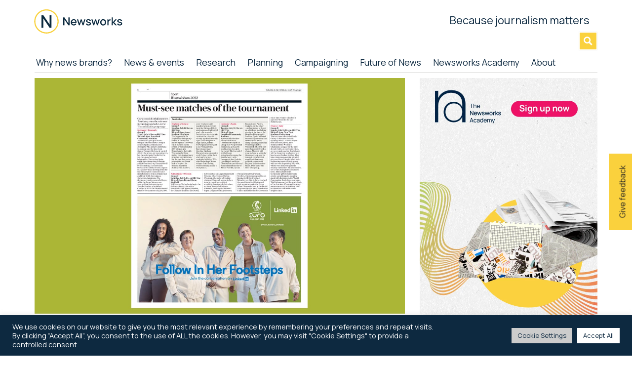

--- FILE ---
content_type: text/html; charset=UTF-8
request_url: https://newsworks.org.uk/news-and-opinion/linkedin-sponsors-the-telegraphs-euro-2022-supplement/
body_size: 33576
content:
<!DOCTYPE html>
<html lang="en-GB">
<head >
<meta charset="UTF-8" />
<meta name="viewport" content="width=device-width, initial-scale=1" />
<script type='text/javascript' id='asp-1be089c6-js-before'>if ( typeof window.ASP == 'undefined') { window.ASP = {wp_rocket_exception: "DOMContentLoaded", ajaxurl: "https:\/\/newsworks.org.uk\/wp-admin\/admin-ajax.php", home_url: "https:\/\/newsworks.org.uk\/", rest_url: "https:\/\/newsworks.org.uk\/wp-json\/", backend_ajaxurl: "https:\/\/newsworks.org.uk\/wp-admin\/admin-ajax.php", asp_url: "https:\/\/newsworks.org.uk\/wp-content\/plugins\/ajax-search-pro\/", upload_url: "https:\/\/newsworks.org.uk\/wp-content\/uploads\/asp_upload\/", detect_ajax: 0, media_query: "PU0QUW", version: "4.28.0", build: 5107, pageHTML: "", additional_scripts: [{"handle":"wd-asp-ajaxsearchpro","src":"https:\/\/newsworks.org.uk\/wp-content\/plugins\/ajax-search-pro\/js\/min\/plugin\/merged\/asp.min.js","prereq":false}], script_async_load: false, font_url: "https:\/\/newsworks.org.uk\/wp-content\/plugins\/ajax-search-pro\/css\/fonts\/icons\/icons2.woff2", init_only_in_viewport: true, highlight: {"enabled":false,"data":[]}, debug: false, instances: {}, statistics: {"enabled":true,"record_results":true,"record_result_interactions":true,"results_page_dom_selector":""}, analytics: {"method":"event","tracking_id":"G-QD2NNJ2FDB","event":{"focus":{"active":true,"action":"focus","category":"ASP {search_id} | {search_name}","label":"Input focus","value":"1"},"search_start":{"active":true,"action":"search_start","category":"ASP {search_id} | {search_name}","label":"Phrase: {phrase}","value":"1"},"search_end":{"active":true,"action":"search_end","category":"ASP {search_id} | {search_name}","label":"{phrase} | {results_count}","value":"1"},"magnifier":{"active":true,"action":"magnifier","category":"ASP {search_id} | {search_name}","label":"Magnifier clicked","value":"1"},"return":{"active":true,"action":"return","category":"ASP {search_id} | {search_name}","label":"Return button pressed","value":"1"},"try_this":{"active":true,"action":"try_this","category":"ASP {search_id} | {search_name}","label":"Try this click | {phrase}","value":"1"},"facet_change":{"active":false,"action":"facet_change","category":"ASP {search_id} | {search_name}","label":"{option_label} | {option_value}","value":"1"},"result_click":{"active":true,"action":"result_click","category":"ASP {search_id} | {search_name}","label":"{result_title} | {result_url}","value":"1"}}}}};</script><meta name='robots' content='index, follow, max-image-preview:large, max-snippet:-1, max-video-preview:-1' />

	<!-- This site is optimized with the Yoast SEO Premium plugin v26.7 (Yoast SEO v26.8) - https://yoast.com/product/yoast-seo-premium-wordpress/ -->
	<title>LinkedIn sponsors The Telegraph&#039;s EURO 2022 supplement &#187; Newsworks</title>
	<link rel="canonical" href="https://newsworks.org.uk/news-and-opinion/linkedin-sponsors-the-telegraphs-euro-2022-supplement/" />
	<meta property="og:locale" content="en_GB" />
	<meta property="og:type" content="article" />
	<meta property="og:title" content="LinkedIn sponsors The Telegraph&#039;s EURO 2022 supplement" />
	<meta property="og:description" content="With football fever preparing to sweep the nation once again, The Telegraph published its guide to the Women&#8217;s..." />
	<meta property="og:url" content="https://newsworks.org.uk/news-and-opinion/linkedin-sponsors-the-telegraphs-euro-2022-supplement/" />
	<meta property="og:site_name" content="Newsworks" />
	<meta property="article:published_time" content="2022-07-07T12:05:29+00:00" />
	<meta property="article:modified_time" content="2022-07-07T12:05:30+00:00" />
	<meta property="og:image" content="https://newsworks.org.uk/wp-content/uploads/2022/07/Page_Web_1200_763.jpg" />
	<meta property="og:image:width" content="1200" />
	<meta property="og:image:height" content="763" />
	<meta property="og:image:type" content="image/jpeg" />
	<meta name="author" content="Lewis Boulton" />
	<meta name="twitter:card" content="summary_large_image" />
	<meta name="twitter:creator" content="@samuel.hudson@newsworks.org.uk" />
	<meta name="twitter:site" content="@newsworks_uk" />
	<meta name="twitter:label1" content="Written by" />
	<meta name="twitter:data1" content="Lewis Boulton" />
	<meta name="twitter:label2" content="Estimated reading time" />
	<meta name="twitter:data2" content="2 minutes" />
	<script type="application/ld+json" class="yoast-schema-graph">{"@context":"https://schema.org","@graph":[{"@type":"Article","@id":"https://newsworks.org.uk/news-and-opinion/linkedin-sponsors-the-telegraphs-euro-2022-supplement/#article","isPartOf":{"@id":"https://newsworks.org.uk/news-and-opinion/linkedin-sponsors-the-telegraphs-euro-2022-supplement/"},"author":{"name":"Lewis Boulton","@id":"https://newsworks.org.uk/#/schema/person/a5e84f5f3cacc8df985c725e8a264e62"},"headline":"LinkedIn sponsors The Telegraph&#8217;s EURO 2022 supplement","datePublished":"2022-07-07T12:05:29+00:00","dateModified":"2022-07-07T12:05:30+00:00","mainEntityOfPage":{"@id":"https://newsworks.org.uk/news-and-opinion/linkedin-sponsors-the-telegraphs-euro-2022-supplement/"},"wordCount":128,"publisher":{"@id":"https://newsworks.org.uk/#organization"},"image":{"@id":"https://newsworks.org.uk/news-and-opinion/linkedin-sponsors-the-telegraphs-euro-2022-supplement/#primaryimage"},"thumbnailUrl":"https://newsworks.org.uk/wp-content/uploads/2022/07/Page_Web_1200_763.jpg","articleSection":["News"],"inLanguage":"en-GB"},{"@type":"WebPage","@id":"https://newsworks.org.uk/news-and-opinion/linkedin-sponsors-the-telegraphs-euro-2022-supplement/","url":"https://newsworks.org.uk/news-and-opinion/linkedin-sponsors-the-telegraphs-euro-2022-supplement/","name":"LinkedIn sponsors The Telegraph's EURO 2022 supplement &#187; Newsworks","isPartOf":{"@id":"https://newsworks.org.uk/#website"},"primaryImageOfPage":{"@id":"https://newsworks.org.uk/news-and-opinion/linkedin-sponsors-the-telegraphs-euro-2022-supplement/#primaryimage"},"image":{"@id":"https://newsworks.org.uk/news-and-opinion/linkedin-sponsors-the-telegraphs-euro-2022-supplement/#primaryimage"},"thumbnailUrl":"https://newsworks.org.uk/wp-content/uploads/2022/07/Page_Web_1200_763.jpg","datePublished":"2022-07-07T12:05:29+00:00","dateModified":"2022-07-07T12:05:30+00:00","breadcrumb":{"@id":"https://newsworks.org.uk/news-and-opinion/linkedin-sponsors-the-telegraphs-euro-2022-supplement/#breadcrumb"},"inLanguage":"en-GB","potentialAction":[{"@type":"ReadAction","target":["https://newsworks.org.uk/news-and-opinion/linkedin-sponsors-the-telegraphs-euro-2022-supplement/"]}]},{"@type":"ImageObject","inLanguage":"en-GB","@id":"https://newsworks.org.uk/news-and-opinion/linkedin-sponsors-the-telegraphs-euro-2022-supplement/#primaryimage","url":"https://newsworks.org.uk/wp-content/uploads/2022/07/Page_Web_1200_763.jpg","contentUrl":"https://newsworks.org.uk/wp-content/uploads/2022/07/Page_Web_1200_763.jpg","width":1200,"height":763},{"@type":"BreadcrumbList","@id":"https://newsworks.org.uk/news-and-opinion/linkedin-sponsors-the-telegraphs-euro-2022-supplement/#breadcrumb","itemListElement":[{"@type":"ListItem","position":1,"name":"Home","item":"https://newsworks.org.uk/"},{"@type":"ListItem","position":2,"name":"News","item":"https://newsworks.org.uk/./news-and-opinion/"},{"@type":"ListItem","position":3,"name":"LinkedIn sponsors The Telegraph&#8217;s EURO 2022 supplement"}]},{"@type":"WebSite","@id":"https://newsworks.org.uk/#website","url":"https://newsworks.org.uk/","name":"Newsworks","description":"Because Journalism Matters","publisher":{"@id":"https://newsworks.org.uk/#organization"},"potentialAction":[{"@type":"SearchAction","target":{"@type":"EntryPoint","urlTemplate":"https://newsworks.org.uk/?s={search_term_string}"},"query-input":{"@type":"PropertyValueSpecification","valueRequired":true,"valueName":"search_term_string"}}],"inLanguage":"en-GB"},{"@type":"Organization","@id":"https://newsworks.org.uk/#organization","name":"Newsworks","url":"https://newsworks.org.uk/","logo":{"@type":"ImageObject","inLanguage":"en-GB","@id":"https://newsworks.org.uk/#/schema/logo/image/","url":"","contentUrl":"","caption":"Newsworks"},"image":{"@id":"https://newsworks.org.uk/#/schema/logo/image/"},"sameAs":["https://x.com/newsworks_uk","https://www.instagram.com/newsworks_uk","https://www.linkedin.com/company/newsworks","https://www.youtube.com/user/NewsworksUK"]},{"@type":"Person","@id":"https://newsworks.org.uk/#/schema/person/a5e84f5f3cacc8df985c725e8a264e62","name":"Lewis Boulton","sameAs":["https://x.com/samuel.hudson@newsworks.org.uk"],"url":"https://newsworks.org.uk/author/lboulton/"}]}</script>
	<!-- / Yoast SEO Premium plugin. -->


<link rel='dns-prefetch' href='//fonts.googleapis.com' />
<link rel="alternate" type="application/rss+xml" title="Newsworks &raquo; Feed" href="https://newsworks.org.uk/feed/" />
<link rel="alternate" type="application/rss+xml" title="Newsworks &raquo; Comments Feed" href="https://newsworks.org.uk/comments/feed/" />
<link rel="alternate" title="oEmbed (JSON)" type="application/json+oembed" href="https://newsworks.org.uk/wp-json/oembed/1.0/embed?url=https%3A%2F%2Fnewsworks.org.uk%2Fnews-and-opinion%2Flinkedin-sponsors-the-telegraphs-euro-2022-supplement%2F" />
<link rel="alternate" title="oEmbed (XML)" type="text/xml+oembed" href="https://newsworks.org.uk/wp-json/oembed/1.0/embed?url=https%3A%2F%2Fnewsworks.org.uk%2Fnews-and-opinion%2Flinkedin-sponsors-the-telegraphs-euro-2022-supplement%2F&#038;format=xml" />
<style id='wp-img-auto-sizes-contain-inline-css'>
img:is([sizes=auto i],[sizes^="auto," i]){contain-intrinsic-size:3000px 1500px}
/*# sourceURL=wp-img-auto-sizes-contain-inline-css */
</style>
<link rel='stylesheet' id='formidable-css' href='https://newsworks.org.uk/wp-content/plugins/formidable/css/formidableforms.css?ver=115824' media='all' />
<link rel='stylesheet' id='genesis-blocks-style-css-css' href='https://newsworks.org.uk/wp-content/plugins/genesis-page-builder/vendor/genesis/blocks/dist/style-blocks.build.css?ver=1765009393' media='all' />
<link rel='stylesheet' id='layerslider-css' href='https://newsworks.org.uk/wp-content/plugins/LayerSlider/assets/static/layerslider/css/layerslider.css?ver=8.0.1' media='all' />
<link rel='stylesheet' id='magazine-pro-css' href='https://newsworks.org.uk/wp-content/themes/magazine-pro/style.css?ver=3.7.0' media='all' />
<style id='magazine-pro-inline-css'>


		button:focus,
		button:hover,
		input[type="button"]:focus,
		input[type="button"]:hover,
		input[type="reset"]:focus,
		input[type="reset"]:hover,
		input[type="submit"]:focus,
		input[type="submit"]:hover,
		.archive-pagination li a:focus,
		.archive-pagination li a:hover,
		.archive-pagination li.active a,
		.button:focus,
		.button:hover,
		.entry-content .button:focus,
		.entry-content .button:hover,
		.sidebar .tagcloud a:focus,
		.sidebar .tagcloud a:hover,
		.sidebar .widget a.button:focus,
		.sidebar .widget a.button:hover,
		.site-container div.wpforms-container-full .wpforms-form input[type="submit"]:focus,
		.site-container div.wpforms-container-full .wpforms-form input[type="submit"]:hover,
		.site-container div.wpforms-container-full .wpforms-form button[type="submit"]:focus,
		.site-container div.wpforms-container-full .wpforms-form button[type="submit"]:hover,
		.widget-area .enews-widget input[type="submit"] {
			background-color: #fad13d;
			color: #222222;
		}

		

		a,
		.entry-title a:focus,
		.entry-title a:hover,
		.nav-secondary .genesis-nav-menu a:focus,
		.nav-secondary .genesis-nav-menu a:hover,
		.nav-secondary .genesis-nav-menu .current-menu-item > a,
		.nav-secondary .genesis-nav-menu .sub-menu .current-menu-item > a:focus,
		.nav-secondary .genesis-nav-menu .sub-menu .current-menu-item > a:hover {
			color: #0d2940;
		}
		
		.custom-logo-link,
		.wp-custom-logo .title-area {
			max-width: 250px;
		}

		.wp-custom-logo .header-widget-area {
			max-width: calc(99% - 250px);
		}
		
/*# sourceURL=magazine-pro-inline-css */
</style>
<style id='wp-emoji-styles-inline-css'>

	img.wp-smiley, img.emoji {
		display: inline !important;
		border: none !important;
		box-shadow: none !important;
		height: 1em !important;
		width: 1em !important;
		margin: 0 0.07em !important;
		vertical-align: -0.1em !important;
		background: none !important;
		padding: 0 !important;
	}
/*# sourceURL=wp-emoji-styles-inline-css */
</style>
<link rel='stylesheet' id='wp-block-library-css' href='https://newsworks.org.uk/wp-includes/css/dist/block-library/style.min.css?ver=6.9' media='all' />
<style id='wp-block-heading-inline-css'>
h1:where(.wp-block-heading).has-background,h2:where(.wp-block-heading).has-background,h3:where(.wp-block-heading).has-background,h4:where(.wp-block-heading).has-background,h5:where(.wp-block-heading).has-background,h6:where(.wp-block-heading).has-background{padding:1.25em 2.375em}h1.has-text-align-left[style*=writing-mode]:where([style*=vertical-lr]),h1.has-text-align-right[style*=writing-mode]:where([style*=vertical-rl]),h2.has-text-align-left[style*=writing-mode]:where([style*=vertical-lr]),h2.has-text-align-right[style*=writing-mode]:where([style*=vertical-rl]),h3.has-text-align-left[style*=writing-mode]:where([style*=vertical-lr]),h3.has-text-align-right[style*=writing-mode]:where([style*=vertical-rl]),h4.has-text-align-left[style*=writing-mode]:where([style*=vertical-lr]),h4.has-text-align-right[style*=writing-mode]:where([style*=vertical-rl]),h5.has-text-align-left[style*=writing-mode]:where([style*=vertical-lr]),h5.has-text-align-right[style*=writing-mode]:where([style*=vertical-rl]),h6.has-text-align-left[style*=writing-mode]:where([style*=vertical-lr]),h6.has-text-align-right[style*=writing-mode]:where([style*=vertical-rl]){rotate:180deg}
/*# sourceURL=https://newsworks.org.uk/wp-includes/blocks/heading/style.min.css */
</style>
<style id='wp-block-image-inline-css'>
.wp-block-image>a,.wp-block-image>figure>a{display:inline-block}.wp-block-image img{box-sizing:border-box;height:auto;max-width:100%;vertical-align:bottom}@media not (prefers-reduced-motion){.wp-block-image img.hide{visibility:hidden}.wp-block-image img.show{animation:show-content-image .4s}}.wp-block-image[style*=border-radius] img,.wp-block-image[style*=border-radius]>a{border-radius:inherit}.wp-block-image.has-custom-border img{box-sizing:border-box}.wp-block-image.aligncenter{text-align:center}.wp-block-image.alignfull>a,.wp-block-image.alignwide>a{width:100%}.wp-block-image.alignfull img,.wp-block-image.alignwide img{height:auto;width:100%}.wp-block-image .aligncenter,.wp-block-image .alignleft,.wp-block-image .alignright,.wp-block-image.aligncenter,.wp-block-image.alignleft,.wp-block-image.alignright{display:table}.wp-block-image .aligncenter>figcaption,.wp-block-image .alignleft>figcaption,.wp-block-image .alignright>figcaption,.wp-block-image.aligncenter>figcaption,.wp-block-image.alignleft>figcaption,.wp-block-image.alignright>figcaption{caption-side:bottom;display:table-caption}.wp-block-image .alignleft{float:left;margin:.5em 1em .5em 0}.wp-block-image .alignright{float:right;margin:.5em 0 .5em 1em}.wp-block-image .aligncenter{margin-left:auto;margin-right:auto}.wp-block-image :where(figcaption){margin-bottom:1em;margin-top:.5em}.wp-block-image.is-style-circle-mask img{border-radius:9999px}@supports ((-webkit-mask-image:none) or (mask-image:none)) or (-webkit-mask-image:none){.wp-block-image.is-style-circle-mask img{border-radius:0;-webkit-mask-image:url('data:image/svg+xml;utf8,<svg viewBox="0 0 100 100" xmlns="http://www.w3.org/2000/svg"><circle cx="50" cy="50" r="50"/></svg>');mask-image:url('data:image/svg+xml;utf8,<svg viewBox="0 0 100 100" xmlns="http://www.w3.org/2000/svg"><circle cx="50" cy="50" r="50"/></svg>');mask-mode:alpha;-webkit-mask-position:center;mask-position:center;-webkit-mask-repeat:no-repeat;mask-repeat:no-repeat;-webkit-mask-size:contain;mask-size:contain}}:root :where(.wp-block-image.is-style-rounded img,.wp-block-image .is-style-rounded img){border-radius:9999px}.wp-block-image figure{margin:0}.wp-lightbox-container{display:flex;flex-direction:column;position:relative}.wp-lightbox-container img{cursor:zoom-in}.wp-lightbox-container img:hover+button{opacity:1}.wp-lightbox-container button{align-items:center;backdrop-filter:blur(16px) saturate(180%);background-color:#5a5a5a40;border:none;border-radius:4px;cursor:zoom-in;display:flex;height:20px;justify-content:center;opacity:0;padding:0;position:absolute;right:16px;text-align:center;top:16px;width:20px;z-index:100}@media not (prefers-reduced-motion){.wp-lightbox-container button{transition:opacity .2s ease}}.wp-lightbox-container button:focus-visible{outline:3px auto #5a5a5a40;outline:3px auto -webkit-focus-ring-color;outline-offset:3px}.wp-lightbox-container button:hover{cursor:pointer;opacity:1}.wp-lightbox-container button:focus{opacity:1}.wp-lightbox-container button:focus,.wp-lightbox-container button:hover,.wp-lightbox-container button:not(:hover):not(:active):not(.has-background){background-color:#5a5a5a40;border:none}.wp-lightbox-overlay{box-sizing:border-box;cursor:zoom-out;height:100vh;left:0;overflow:hidden;position:fixed;top:0;visibility:hidden;width:100%;z-index:100000}.wp-lightbox-overlay .close-button{align-items:center;cursor:pointer;display:flex;justify-content:center;min-height:40px;min-width:40px;padding:0;position:absolute;right:calc(env(safe-area-inset-right) + 16px);top:calc(env(safe-area-inset-top) + 16px);z-index:5000000}.wp-lightbox-overlay .close-button:focus,.wp-lightbox-overlay .close-button:hover,.wp-lightbox-overlay .close-button:not(:hover):not(:active):not(.has-background){background:none;border:none}.wp-lightbox-overlay .lightbox-image-container{height:var(--wp--lightbox-container-height);left:50%;overflow:hidden;position:absolute;top:50%;transform:translate(-50%,-50%);transform-origin:top left;width:var(--wp--lightbox-container-width);z-index:9999999999}.wp-lightbox-overlay .wp-block-image{align-items:center;box-sizing:border-box;display:flex;height:100%;justify-content:center;margin:0;position:relative;transform-origin:0 0;width:100%;z-index:3000000}.wp-lightbox-overlay .wp-block-image img{height:var(--wp--lightbox-image-height);min-height:var(--wp--lightbox-image-height);min-width:var(--wp--lightbox-image-width);width:var(--wp--lightbox-image-width)}.wp-lightbox-overlay .wp-block-image figcaption{display:none}.wp-lightbox-overlay button{background:none;border:none}.wp-lightbox-overlay .scrim{background-color:#fff;height:100%;opacity:.9;position:absolute;width:100%;z-index:2000000}.wp-lightbox-overlay.active{visibility:visible}@media not (prefers-reduced-motion){.wp-lightbox-overlay.active{animation:turn-on-visibility .25s both}.wp-lightbox-overlay.active img{animation:turn-on-visibility .35s both}.wp-lightbox-overlay.show-closing-animation:not(.active){animation:turn-off-visibility .35s both}.wp-lightbox-overlay.show-closing-animation:not(.active) img{animation:turn-off-visibility .25s both}.wp-lightbox-overlay.zoom.active{animation:none;opacity:1;visibility:visible}.wp-lightbox-overlay.zoom.active .lightbox-image-container{animation:lightbox-zoom-in .4s}.wp-lightbox-overlay.zoom.active .lightbox-image-container img{animation:none}.wp-lightbox-overlay.zoom.active .scrim{animation:turn-on-visibility .4s forwards}.wp-lightbox-overlay.zoom.show-closing-animation:not(.active){animation:none}.wp-lightbox-overlay.zoom.show-closing-animation:not(.active) .lightbox-image-container{animation:lightbox-zoom-out .4s}.wp-lightbox-overlay.zoom.show-closing-animation:not(.active) .lightbox-image-container img{animation:none}.wp-lightbox-overlay.zoom.show-closing-animation:not(.active) .scrim{animation:turn-off-visibility .4s forwards}}@keyframes show-content-image{0%{visibility:hidden}99%{visibility:hidden}to{visibility:visible}}@keyframes turn-on-visibility{0%{opacity:0}to{opacity:1}}@keyframes turn-off-visibility{0%{opacity:1;visibility:visible}99%{opacity:0;visibility:visible}to{opacity:0;visibility:hidden}}@keyframes lightbox-zoom-in{0%{transform:translate(calc((-100vw + var(--wp--lightbox-scrollbar-width))/2 + var(--wp--lightbox-initial-left-position)),calc(-50vh + var(--wp--lightbox-initial-top-position))) scale(var(--wp--lightbox-scale))}to{transform:translate(-50%,-50%) scale(1)}}@keyframes lightbox-zoom-out{0%{transform:translate(-50%,-50%) scale(1);visibility:visible}99%{visibility:visible}to{transform:translate(calc((-100vw + var(--wp--lightbox-scrollbar-width))/2 + var(--wp--lightbox-initial-left-position)),calc(-50vh + var(--wp--lightbox-initial-top-position))) scale(var(--wp--lightbox-scale));visibility:hidden}}
/*# sourceURL=https://newsworks.org.uk/wp-includes/blocks/image/style.min.css */
</style>
<style id='wp-block-buttons-inline-css'>
.wp-block-buttons{box-sizing:border-box}.wp-block-buttons.is-vertical{flex-direction:column}.wp-block-buttons.is-vertical>.wp-block-button:last-child{margin-bottom:0}.wp-block-buttons>.wp-block-button{display:inline-block;margin:0}.wp-block-buttons.is-content-justification-left{justify-content:flex-start}.wp-block-buttons.is-content-justification-left.is-vertical{align-items:flex-start}.wp-block-buttons.is-content-justification-center{justify-content:center}.wp-block-buttons.is-content-justification-center.is-vertical{align-items:center}.wp-block-buttons.is-content-justification-right{justify-content:flex-end}.wp-block-buttons.is-content-justification-right.is-vertical{align-items:flex-end}.wp-block-buttons.is-content-justification-space-between{justify-content:space-between}.wp-block-buttons.aligncenter{text-align:center}.wp-block-buttons:not(.is-content-justification-space-between,.is-content-justification-right,.is-content-justification-left,.is-content-justification-center) .wp-block-button.aligncenter{margin-left:auto;margin-right:auto;width:100%}.wp-block-buttons[style*=text-decoration] .wp-block-button,.wp-block-buttons[style*=text-decoration] .wp-block-button__link{text-decoration:inherit}.wp-block-buttons.has-custom-font-size .wp-block-button__link{font-size:inherit}.wp-block-buttons .wp-block-button__link{width:100%}.wp-block-button.aligncenter{text-align:center}
/*# sourceURL=https://newsworks.org.uk/wp-includes/blocks/buttons/style.min.css */
</style>
<style id='wp-block-post-featured-image-inline-css'>
.wp-block-post-featured-image{margin-left:0;margin-right:0}.wp-block-post-featured-image a{display:block;height:100%}.wp-block-post-featured-image :where(img){box-sizing:border-box;height:auto;max-width:100%;vertical-align:bottom;width:100%}.wp-block-post-featured-image.alignfull img,.wp-block-post-featured-image.alignwide img{width:100%}.wp-block-post-featured-image .wp-block-post-featured-image__overlay.has-background-dim{background-color:#000;inset:0;position:absolute}.wp-block-post-featured-image{position:relative}.wp-block-post-featured-image .wp-block-post-featured-image__overlay.has-background-gradient{background-color:initial}.wp-block-post-featured-image .wp-block-post-featured-image__overlay.has-background-dim-0{opacity:0}.wp-block-post-featured-image .wp-block-post-featured-image__overlay.has-background-dim-10{opacity:.1}.wp-block-post-featured-image .wp-block-post-featured-image__overlay.has-background-dim-20{opacity:.2}.wp-block-post-featured-image .wp-block-post-featured-image__overlay.has-background-dim-30{opacity:.3}.wp-block-post-featured-image .wp-block-post-featured-image__overlay.has-background-dim-40{opacity:.4}.wp-block-post-featured-image .wp-block-post-featured-image__overlay.has-background-dim-50{opacity:.5}.wp-block-post-featured-image .wp-block-post-featured-image__overlay.has-background-dim-60{opacity:.6}.wp-block-post-featured-image .wp-block-post-featured-image__overlay.has-background-dim-70{opacity:.7}.wp-block-post-featured-image .wp-block-post-featured-image__overlay.has-background-dim-80{opacity:.8}.wp-block-post-featured-image .wp-block-post-featured-image__overlay.has-background-dim-90{opacity:.9}.wp-block-post-featured-image .wp-block-post-featured-image__overlay.has-background-dim-100{opacity:1}.wp-block-post-featured-image:where(.alignleft,.alignright){width:100%}
/*# sourceURL=https://newsworks.org.uk/wp-includes/blocks/post-featured-image/style.min.css */
</style>
<style id='wp-block-group-inline-css'>
.wp-block-group{box-sizing:border-box}:where(.wp-block-group.wp-block-group-is-layout-constrained){position:relative}
/*# sourceURL=https://newsworks.org.uk/wp-includes/blocks/group/style.min.css */
</style>
<style id='wp-block-separator-inline-css'>
@charset "UTF-8";.wp-block-separator{border:none;border-top:2px solid}:root :where(.wp-block-separator.is-style-dots){height:auto;line-height:1;text-align:center}:root :where(.wp-block-separator.is-style-dots):before{color:currentColor;content:"···";font-family:serif;font-size:1.5em;letter-spacing:2em;padding-left:2em}.wp-block-separator.is-style-dots{background:none!important;border:none!important}
/*# sourceURL=https://newsworks.org.uk/wp-includes/blocks/separator/style.min.css */
</style>
<style id='global-styles-inline-css'>
:root{--wp--preset--aspect-ratio--square: 1;--wp--preset--aspect-ratio--4-3: 4/3;--wp--preset--aspect-ratio--3-4: 3/4;--wp--preset--aspect-ratio--3-2: 3/2;--wp--preset--aspect-ratio--2-3: 2/3;--wp--preset--aspect-ratio--16-9: 16/9;--wp--preset--aspect-ratio--9-16: 9/16;--wp--preset--color--black: #000000;--wp--preset--color--cyan-bluish-gray: #abb8c3;--wp--preset--color--white: #ffffff;--wp--preset--color--pale-pink: #f78da7;--wp--preset--color--vivid-red: #cf2e2e;--wp--preset--color--luminous-vivid-orange: #ff6900;--wp--preset--color--luminous-vivid-amber: #fcb900;--wp--preset--color--light-green-cyan: #7bdcb5;--wp--preset--color--vivid-green-cyan: #00d084;--wp--preset--color--pale-cyan-blue: #8ed1fc;--wp--preset--color--vivid-cyan-blue: #0693e3;--wp--preset--color--vivid-purple: #9b51e0;--wp--preset--color--theme-primary: #0d2940;--wp--preset--color--theme-secondary: #fad13d;--wp--preset--gradient--vivid-cyan-blue-to-vivid-purple: linear-gradient(135deg,rgb(6,147,227) 0%,rgb(155,81,224) 100%);--wp--preset--gradient--light-green-cyan-to-vivid-green-cyan: linear-gradient(135deg,rgb(122,220,180) 0%,rgb(0,208,130) 100%);--wp--preset--gradient--luminous-vivid-amber-to-luminous-vivid-orange: linear-gradient(135deg,rgb(252,185,0) 0%,rgb(255,105,0) 100%);--wp--preset--gradient--luminous-vivid-orange-to-vivid-red: linear-gradient(135deg,rgb(255,105,0) 0%,rgb(207,46,46) 100%);--wp--preset--gradient--very-light-gray-to-cyan-bluish-gray: linear-gradient(135deg,rgb(238,238,238) 0%,rgb(169,184,195) 100%);--wp--preset--gradient--cool-to-warm-spectrum: linear-gradient(135deg,rgb(74,234,220) 0%,rgb(151,120,209) 20%,rgb(207,42,186) 40%,rgb(238,44,130) 60%,rgb(251,105,98) 80%,rgb(254,248,76) 100%);--wp--preset--gradient--blush-light-purple: linear-gradient(135deg,rgb(255,206,236) 0%,rgb(152,150,240) 100%);--wp--preset--gradient--blush-bordeaux: linear-gradient(135deg,rgb(254,205,165) 0%,rgb(254,45,45) 50%,rgb(107,0,62) 100%);--wp--preset--gradient--luminous-dusk: linear-gradient(135deg,rgb(255,203,112) 0%,rgb(199,81,192) 50%,rgb(65,88,208) 100%);--wp--preset--gradient--pale-ocean: linear-gradient(135deg,rgb(255,245,203) 0%,rgb(182,227,212) 50%,rgb(51,167,181) 100%);--wp--preset--gradient--electric-grass: linear-gradient(135deg,rgb(202,248,128) 0%,rgb(113,206,126) 100%);--wp--preset--gradient--midnight: linear-gradient(135deg,rgb(2,3,129) 0%,rgb(40,116,252) 100%);--wp--preset--font-size--small: 12px;--wp--preset--font-size--medium: 20px;--wp--preset--font-size--large: 20px;--wp--preset--font-size--x-large: 42px;--wp--preset--font-size--normal: 16px;--wp--preset--font-size--larger: 24px;--wp--preset--spacing--20: 0.44rem;--wp--preset--spacing--30: 0.67rem;--wp--preset--spacing--40: 1rem;--wp--preset--spacing--50: 1.5rem;--wp--preset--spacing--60: 2.25rem;--wp--preset--spacing--70: 3.38rem;--wp--preset--spacing--80: 5.06rem;--wp--preset--shadow--natural: 6px 6px 9px rgba(0, 0, 0, 0.2);--wp--preset--shadow--deep: 12px 12px 50px rgba(0, 0, 0, 0.4);--wp--preset--shadow--sharp: 6px 6px 0px rgba(0, 0, 0, 0.2);--wp--preset--shadow--outlined: 6px 6px 0px -3px rgb(255, 255, 255), 6px 6px rgb(0, 0, 0);--wp--preset--shadow--crisp: 6px 6px 0px rgb(0, 0, 0);}:where(.is-layout-flex){gap: 0.5em;}:where(.is-layout-grid){gap: 0.5em;}body .is-layout-flex{display: flex;}.is-layout-flex{flex-wrap: wrap;align-items: center;}.is-layout-flex > :is(*, div){margin: 0;}body .is-layout-grid{display: grid;}.is-layout-grid > :is(*, div){margin: 0;}:where(.wp-block-columns.is-layout-flex){gap: 2em;}:where(.wp-block-columns.is-layout-grid){gap: 2em;}:where(.wp-block-post-template.is-layout-flex){gap: 1.25em;}:where(.wp-block-post-template.is-layout-grid){gap: 1.25em;}.has-black-color{color: var(--wp--preset--color--black) !important;}.has-cyan-bluish-gray-color{color: var(--wp--preset--color--cyan-bluish-gray) !important;}.has-white-color{color: var(--wp--preset--color--white) !important;}.has-pale-pink-color{color: var(--wp--preset--color--pale-pink) !important;}.has-vivid-red-color{color: var(--wp--preset--color--vivid-red) !important;}.has-luminous-vivid-orange-color{color: var(--wp--preset--color--luminous-vivid-orange) !important;}.has-luminous-vivid-amber-color{color: var(--wp--preset--color--luminous-vivid-amber) !important;}.has-light-green-cyan-color{color: var(--wp--preset--color--light-green-cyan) !important;}.has-vivid-green-cyan-color{color: var(--wp--preset--color--vivid-green-cyan) !important;}.has-pale-cyan-blue-color{color: var(--wp--preset--color--pale-cyan-blue) !important;}.has-vivid-cyan-blue-color{color: var(--wp--preset--color--vivid-cyan-blue) !important;}.has-vivid-purple-color{color: var(--wp--preset--color--vivid-purple) !important;}.has-black-background-color{background-color: var(--wp--preset--color--black) !important;}.has-cyan-bluish-gray-background-color{background-color: var(--wp--preset--color--cyan-bluish-gray) !important;}.has-white-background-color{background-color: var(--wp--preset--color--white) !important;}.has-pale-pink-background-color{background-color: var(--wp--preset--color--pale-pink) !important;}.has-vivid-red-background-color{background-color: var(--wp--preset--color--vivid-red) !important;}.has-luminous-vivid-orange-background-color{background-color: var(--wp--preset--color--luminous-vivid-orange) !important;}.has-luminous-vivid-amber-background-color{background-color: var(--wp--preset--color--luminous-vivid-amber) !important;}.has-light-green-cyan-background-color{background-color: var(--wp--preset--color--light-green-cyan) !important;}.has-vivid-green-cyan-background-color{background-color: var(--wp--preset--color--vivid-green-cyan) !important;}.has-pale-cyan-blue-background-color{background-color: var(--wp--preset--color--pale-cyan-blue) !important;}.has-vivid-cyan-blue-background-color{background-color: var(--wp--preset--color--vivid-cyan-blue) !important;}.has-vivid-purple-background-color{background-color: var(--wp--preset--color--vivid-purple) !important;}.has-black-border-color{border-color: var(--wp--preset--color--black) !important;}.has-cyan-bluish-gray-border-color{border-color: var(--wp--preset--color--cyan-bluish-gray) !important;}.has-white-border-color{border-color: var(--wp--preset--color--white) !important;}.has-pale-pink-border-color{border-color: var(--wp--preset--color--pale-pink) !important;}.has-vivid-red-border-color{border-color: var(--wp--preset--color--vivid-red) !important;}.has-luminous-vivid-orange-border-color{border-color: var(--wp--preset--color--luminous-vivid-orange) !important;}.has-luminous-vivid-amber-border-color{border-color: var(--wp--preset--color--luminous-vivid-amber) !important;}.has-light-green-cyan-border-color{border-color: var(--wp--preset--color--light-green-cyan) !important;}.has-vivid-green-cyan-border-color{border-color: var(--wp--preset--color--vivid-green-cyan) !important;}.has-pale-cyan-blue-border-color{border-color: var(--wp--preset--color--pale-cyan-blue) !important;}.has-vivid-cyan-blue-border-color{border-color: var(--wp--preset--color--vivid-cyan-blue) !important;}.has-vivid-purple-border-color{border-color: var(--wp--preset--color--vivid-purple) !important;}.has-vivid-cyan-blue-to-vivid-purple-gradient-background{background: var(--wp--preset--gradient--vivid-cyan-blue-to-vivid-purple) !important;}.has-light-green-cyan-to-vivid-green-cyan-gradient-background{background: var(--wp--preset--gradient--light-green-cyan-to-vivid-green-cyan) !important;}.has-luminous-vivid-amber-to-luminous-vivid-orange-gradient-background{background: var(--wp--preset--gradient--luminous-vivid-amber-to-luminous-vivid-orange) !important;}.has-luminous-vivid-orange-to-vivid-red-gradient-background{background: var(--wp--preset--gradient--luminous-vivid-orange-to-vivid-red) !important;}.has-very-light-gray-to-cyan-bluish-gray-gradient-background{background: var(--wp--preset--gradient--very-light-gray-to-cyan-bluish-gray) !important;}.has-cool-to-warm-spectrum-gradient-background{background: var(--wp--preset--gradient--cool-to-warm-spectrum) !important;}.has-blush-light-purple-gradient-background{background: var(--wp--preset--gradient--blush-light-purple) !important;}.has-blush-bordeaux-gradient-background{background: var(--wp--preset--gradient--blush-bordeaux) !important;}.has-luminous-dusk-gradient-background{background: var(--wp--preset--gradient--luminous-dusk) !important;}.has-pale-ocean-gradient-background{background: var(--wp--preset--gradient--pale-ocean) !important;}.has-electric-grass-gradient-background{background: var(--wp--preset--gradient--electric-grass) !important;}.has-midnight-gradient-background{background: var(--wp--preset--gradient--midnight) !important;}.has-small-font-size{font-size: var(--wp--preset--font-size--small) !important;}.has-medium-font-size{font-size: var(--wp--preset--font-size--medium) !important;}.has-large-font-size{font-size: var(--wp--preset--font-size--large) !important;}.has-x-large-font-size{font-size: var(--wp--preset--font-size--x-large) !important;}
/*# sourceURL=global-styles-inline-css */
</style>

<style id='classic-theme-styles-inline-css'>
/*! This file is auto-generated */
.wp-block-button__link{color:#fff;background-color:#32373c;border-radius:9999px;box-shadow:none;text-decoration:none;padding:calc(.667em + 2px) calc(1.333em + 2px);font-size:1.125em}.wp-block-file__button{background:#32373c;color:#fff;text-decoration:none}
/*# sourceURL=/wp-includes/css/classic-themes.min.css */
</style>
<link rel='stylesheet' id='fontawesome-free-css' href='https://newsworks.org.uk/wp-content/plugins/getwid/vendors/fontawesome-free/css/all.min.css?ver=5.5.0' media='all' />
<link rel='stylesheet' id='slick-css' href='https://newsworks.org.uk/wp-content/plugins/getwid/vendors/slick/slick/slick.min.css?ver=1.9.0' media='all' />
<link rel='stylesheet' id='slick-theme-css' href='https://newsworks.org.uk/wp-content/plugins/getwid/vendors/slick/slick/slick-theme.min.css?ver=1.9.0' media='all' />
<link rel='stylesheet' id='mp-fancybox-css' href='https://newsworks.org.uk/wp-content/plugins/getwid/vendors/mp-fancybox/jquery.fancybox.min.css?ver=3.5.7-mp.1' media='all' />
<link rel='stylesheet' id='getwid-blocks-css' href='https://newsworks.org.uk/wp-content/plugins/getwid/assets/css/blocks.style.css?ver=2.1.3' media='all' />
<link rel='stylesheet' id='cookie-law-info-css' href='https://newsworks.org.uk/wp-content/plugins/cookie-law-info/legacy/public/css/cookie-law-info-public.css?ver=3.3.9.1' media='all' />
<link rel='stylesheet' id='cookie-law-info-gdpr-css' href='https://newsworks.org.uk/wp-content/plugins/cookie-law-info/legacy/public/css/cookie-law-info-gdpr.css?ver=3.3.9.1' media='all' />
<link rel='stylesheet' id='genesis-page-builder-frontend-styles-css' href='https://newsworks.org.uk/wp-content/plugins/genesis-page-builder/build/style-blocks.css?ver=1765009393' media='all' />
<link rel='stylesheet' id='awb-css' href='https://newsworks.org.uk/wp-content/plugins/advanced-backgrounds/assets/awb/awb.min.css?ver=1.12.8' media='all' />
<link rel='stylesheet' id='google-fonts-css' href='//fonts.googleapis.com/css2?family=Manrope%3Awght%40400%3B500%3B700%3B800&#038;display=swap&#038;ver=6.9' media='all' />
<link rel='stylesheet' id='main-newsworks-styles-css' href='https://newsworks.org.uk/wp-content/themes/magazine-pro/build/style-index.css?ver=6.9' media='all' />
<link rel='stylesheet' id='dashicons-css' href='https://newsworks.org.uk/wp-includes/css/dashicons.min.css?ver=6.9' media='all' />
<link rel='stylesheet' id='magazine-pro-fonts-css' href='https://fonts.googleapis.com/css?family=Roboto%3A300%2C400%7CRaleway%3A400%2C500%2C900&#038;ver=3.7.0' media='all' />
<link rel='stylesheet' id='magazine-pro-gutenberg-css' href='https://newsworks.org.uk/wp-content/themes/magazine-pro/lib/gutenberg/front-end.css?ver=3.7.0' media='all' />
<style id='magazine-pro-gutenberg-inline-css'>
.gb-block-post-grid .gb-block-post-grid-more-link:hover,
.gb-block-post-grid header .gb-block-post-grid-title a:hover {
	color: #0d2940;
}

.button-more-link.gb-block-post-grid .gb-block-post-grid-more-link:hover,
.gb-block-post-grid .is-grid .gb-block-post-grid-image a .gb-block-post-grid-date,
.site-container .wp-block-button .wp-block-button__link {
	background-color: #fad13d;
	color: #222222;
}

.button-more-link.gb-block-post-grid .gb-block-post-grid-more-link:hover,
.wp-block-button .wp-block-button__link:not(.has-background),
.wp-block-button .wp-block-button__link:not(.has-background):focus,
.wp-block-button .wp-block-button__link:not(.has-background):hover {
	color: #222222;
}

.site-container .wp-block-button.is-style-outline .wp-block-button__link {
	color: #fad13d;
}

.site-container .wp-block-button.is-style-outline .wp-block-button__link:focus,
.site-container .wp-block-button.is-style-outline .wp-block-button__link:hover {
	color: #fff460;
}

.site-container .wp-block-pullquote.is-style-solid-color {
	background-color: #fad13d;
}		.site-container .has-small-font-size {
			font-size: 12px;
		}		.site-container .has-normal-font-size {
			font-size: 16px;
		}		.site-container .has-large-font-size {
			font-size: 20px;
		}		.site-container .has-larger-font-size {
			font-size: 24px;
		}		.site-container .has-theme-primary-color,
		.site-container .wp-block-button .wp-block-button__link.has-theme-primary-color,
		.site-container .wp-block-button.is-style-outline .wp-block-button__link.has-theme-primary-color {
			color: #0d2940;
		}
		.site-container .has-theme-primary-background-color,
		.site-container .wp-block-button .wp-block-button__link.has-theme-primary-background-color,
		.site-container .wp-block-pullquote.is-style-solid-color.has-theme-primary-background-color {
			background-color: #0d2940;
		}		.site-container .has-theme-secondary-color,
		.site-container .wp-block-button .wp-block-button__link.has-theme-secondary-color,
		.site-container .wp-block-button.is-style-outline .wp-block-button__link.has-theme-secondary-color {
			color: #fad13d;
		}
		.site-container .has-theme-secondary-background-color,
		.site-container .wp-block-button .wp-block-button__link.has-theme-secondary-background-color,
		.site-container .wp-block-pullquote.is-style-solid-color.has-theme-secondary-background-color {
			background-color: #fad13d;
		}
/*# sourceURL=magazine-pro-gutenberg-inline-css */
</style>
<link rel='stylesheet' id='dflip-style-css' href='https://newsworks.org.uk/wp-content/plugins/3d-flipbook-dflip-lite/assets/css/dflip.min.css?ver=2.4.20' media='all' />
<link rel='stylesheet' id='slb_core-css' href='https://newsworks.org.uk/wp-content/plugins/simple-lightbox/client/css/app.css?ver=2.9.4' media='all' />
<style id='block-visibility-screen-size-styles-inline-css'>
/* Large screens (desktops, 992px and up) */
@media ( min-width: 992px ) {
	.block-visibility-hide-large-screen {
		display: none !important;
	}
}

/* Medium screens (tablets, between 768px and 992px) */
@media ( min-width: 768px ) and ( max-width: 991.98px ) {
	.block-visibility-hide-medium-screen {
		display: none !important;
	}
}

/* Small screens (mobile devices, less than 768px) */
@media ( max-width: 767.98px ) {
	.block-visibility-hide-small-screen {
		display: none !important;
	}
}
/*# sourceURL=block-visibility-screen-size-styles-inline-css */
</style>
<link rel='stylesheet' id='wp-block-paragraph-css' href='https://newsworks.org.uk/wp-includes/blocks/paragraph/style.min.css?ver=6.9' media='all' />
<script src="https://newsworks.org.uk/wp-includes/js/jquery/jquery.min.js?ver=3.7.1" id="jquery-core-js"></script>
<script src="https://newsworks.org.uk/wp-includes/js/jquery/jquery-migrate.min.js?ver=3.4.1" id="jquery-migrate-js"></script>
<script id="cookie-law-info-js-extra">
var Cli_Data = {"nn_cookie_ids":["visitor_id339691","visitor_id339691-hash","_b","undefined","YSC","VISITOR_INFO1_LIVE","test_cookie","IDE","yt-remote-device-id","yt-remote-connected-devices","_ga","_gid","_gat_UA-4041460-1","pardot","CONSENT","lang"],"cookielist":[],"non_necessary_cookies":{"functional":["lang"],"analytics":["_ga","_gid","_gat_UA-4041460-1","pardot","CONSENT"],"advertisement":["YSC","VISITOR_INFO1_LIVE","test_cookie","IDE","yt-remote-device-id","yt-remote-connected-devices"],"others":["visitor_id339691","visitor_id339691-hash","_b","undefined"]},"ccpaEnabled":"","ccpaRegionBased":"","ccpaBarEnabled":"","strictlyEnabled":["necessary","obligatoire"],"ccpaType":"gdpr","js_blocking":"1","custom_integration":"","triggerDomRefresh":"","secure_cookies":""};
var cli_cookiebar_settings = {"animate_speed_hide":"500","animate_speed_show":"500","background":"#0d2940","border":"#b1a6a6c2","border_on":"","button_1_button_colour":"#ffffff","button_1_button_hover":"#cccccc","button_1_link_colour":"#0d2940","button_1_as_button":"1","button_1_new_win":"","button_2_button_colour":"#333","button_2_button_hover":"#292929","button_2_link_colour":"#444","button_2_as_button":"","button_2_hidebar":"","button_3_button_colour":"#dedfe0","button_3_button_hover":"#b2b2b3","button_3_link_colour":"#0d2940","button_3_as_button":"1","button_3_new_win":"","button_4_button_colour":"#cccccc","button_4_button_hover":"#a3a3a3","button_4_link_colour":"#0d2940","button_4_as_button":"1","button_7_button_colour":"#ffffff","button_7_button_hover":"#cccccc","button_7_link_colour":"#0d2940","button_7_as_button":"1","button_7_new_win":"","font_family":"inherit","header_fix":"","notify_animate_hide":"1","notify_animate_show":"","notify_div_id":"#cookie-law-info-bar","notify_position_horizontal":"right","notify_position_vertical":"bottom","scroll_close":"","scroll_close_reload":"","accept_close_reload":"","reject_close_reload":"","showagain_tab":"1","showagain_background":"#fff","showagain_border":"#000","showagain_div_id":"#cookie-law-info-again","showagain_x_position":"30px","text":"#ffffff","show_once_yn":"","show_once":"10000","logging_on":"","as_popup":"","popup_overlay":"1","bar_heading_text":"","cookie_bar_as":"banner","popup_showagain_position":"bottom-right","widget_position":"left"};
var log_object = {"ajax_url":"https://newsworks.org.uk/wp-admin/admin-ajax.php"};
//# sourceURL=cookie-law-info-js-extra
</script>
<script src="https://newsworks.org.uk/wp-content/plugins/cookie-law-info/legacy/public/js/cookie-law-info-public.js?ver=3.3.9.1" id="cookie-law-info-js"></script>
<meta name="generator" content="Powered by LayerSlider 8.0.1 - Build Heros, Sliders, and Popups. Create Animations and Beautiful, Rich Web Content as Easy as Never Before on WordPress." />
<!-- LayerSlider updates and docs at: https://layerslider.com -->
<link rel="https://api.w.org/" href="https://newsworks.org.uk/wp-json/" /><link rel="alternate" title="JSON" type="application/json" href="https://newsworks.org.uk/wp-json/wp/v2/posts/12449" /><link rel="EditURI" type="application/rsd+xml" title="RSD" href="https://newsworks.org.uk/xmlrpc.php?rsd" />
<link rel='shortlink' href='https://newsworks.org.uk/?p=12449' />
<script>document.documentElement.className += " js";</script>
        <!-- Google Tag Manager -->
<script>(function(w,d,s,l,i){w[l]=w[l]||[];w[l].push({'gtm.start':
new Date().getTime(),event:'gtm.js'});var f=d.getElementsByTagName(s)[0],
j=d.createElement(s),dl=l!='dataLayer'?'&l='+l:'';j.async=true;j.src=
'https://www.googletagmanager.com/gtm.js?id='+i+dl;f.parentNode.insertBefore(j,f);
})(window,document,'script','dataLayer','GTM-56ZB3GP');</script>
<!-- End Google Tag Manager -->

   

<script>
    (function(h,o,t,j,a,r){
        h.hj=h.hj||function(){(h.hj.q=h.hj.q||[]).push(arguments)};
        h._hjSettings={hjid:1089328,hjsv:6};
        a=o.getElementsByTagName('head')[0];
        r=o.createElement('script');r.async=1;
        r.src=t+h._hjSettings.hjid+j+h._hjSettings.hjsv;
        a.appendChild(r);
    })(window,document,'https://static.hotjar.com/c/hotjar-','.js?sv=');
</script>
 
 <link rel="icon" href="https://newsworks.org.uk/wp-content/uploads/2021/08/cropped-N-favicon-32x32.png" sizes="32x32" />
<link rel="icon" href="https://newsworks.org.uk/wp-content/uploads/2021/08/cropped-N-favicon-192x192.png" sizes="192x192" />
<link rel="apple-touch-icon" href="https://newsworks.org.uk/wp-content/uploads/2021/08/cropped-N-favicon-180x180.png" />
<meta name="msapplication-TileImage" content="https://newsworks.org.uk/wp-content/uploads/2021/08/cropped-N-favicon-270x270.png" />
		<style id="wp-custom-css">
			/*Custom styles the /Academy landing page*/

/*Adding color border to element with pointy corner*/
.academy-content-border-blue {
    border: 3px solid #49CBF8;
    border-radius: 0px 25px 25px 25px;
		margin-left:0px !important;
}

.academy-content-border-green {
  border-width: 3px;
  border-style: solid;
  border-color: #98c44e;
  border-top-left-radius: 0;
  border-top-right-radius: 25px; 
  border-bottom-right-radius: 25px;
  border-bottom-left-radius: 25px;
	padding-right: 10px !important;
}

.academy-content-border-peach {
  border-width: 3px;
  border-style: solid;
  border-color: #e11762;
  border-top-left-radius: 0;
  border-top-right-radius: 25px; 
  border-bottom-right-radius: 25px;
  border-bottom-left-radius: 25px;
	padding: 10px;
}

/* General styling for accordion headers */
.academy-accordion .wp-block-getwid-accordion__header-wrapper {
    border-radius: 0px 25px 25px 0px;
}

/* Styling for specific accordion headers by ID */
.academy-accordion .wp-block-getwid-accordion__header-wrapper#ui-id-1 {
    border-width: 0px !important; 
    background-color: #98c44e;
    margin-bottom: 15px;
}

.academy-accordion .wp-block-getwid-accordion__header-wrapper#ui-id-3 {
    border-width: 0px !important; 
    background-color: #71c9f2;
    margin-bottom: 15px;
}

.academy-accordion .wp-block-getwid-accordion__header-wrapper#ui-id-5{
    border-width: 0px !important; 
    background-color: #f68631; 
    margin-bottom: 15px; 
}

.academy-accordion .wp-block-getwid-accordion__header-wrapper#ui-id-7 {
    border-width: 0px !important; 
    background-color: #fad13d;
    margin-bottom: 15px;
}

.academy-accordion .wp-block-getwid-accordion__header-wrapper#ui-id-9 {
    border-width: 0px !important; 
    background-color: #fbc3af; 
    margin-bottom: 15px;
}
.academy-accordion .wp-block-getwid-accordion__header-wrapper#ui-id-11 {
    border-width: 0px !important; 
    background-color: #98c44e;
    margin-bottom: 15px;
}

.academy-accordion .wp-block-getwid-accordion__header-wrapper#ui-id-13 {
    border-width: 0px !important; 
    background-color: #e11762; 
    margin-bottom: 15px;
}





/*You can use this class to hide any block on mobile*/
@media screen and (max-width: 767px){
	.hide-img-mobile {
		display: none;
	}
}

/*Homepage forced styles for safari - highlighter background*/
.anim-bg {
	position: relative;
	color: #0d2940;
}

.anim-bg::before {
	content: "";
	position: absolute;
	width: var(--bg-width);
	height: 90%;
	background: #fad13d;
	z-index: -1;
	transition: width 1s ease-in-out;
}


.bg-highlight {
	position: relative;
	color: #0d2940;
}

.bg-highlight::before {
	content: "";
	position: absolute;
	width: var(--bg-width);
	height: 90%;
	background: #fad13d !important;
	z-index: -1;
	transition: width 1s ease-in-out;
}
/* GOLD background for all winners galleries */
.winners-gallery .wp-block-getwid-banner__caption-wrapper {
  position: absolute;
  bottom: -100px;
  background-image: url('https://newsworks.org.uk/wp-content/uploads/2025/09/gold-2-2.jpg');
  background-size: cover;
  background-repeat: no-repeat;
  background-position: center;
  opacity: 0;
  transition: all 0.5s ease-in;
}

.winners-gallery:hover .wp-block-getwid-banner__caption-wrapper {
  bottom: 0px;
  opacity: 1;
}
}


/* PINK with gold background */
.winners-gallery.wgpinkp-2025 .wp-block-getwid-banner__caption-wrapper {
  position: absolute;
  bottom: -100px;
  background-image: url('https://newsworks.org.uk/wp-content/uploads/2025/09/gold-2-2.jpg');
  background-size: cover;
  background-repeat: no-repeat;
  background-position: center;
  opacity: 0;
  transition: all 0.5s ease-in;
}

.winners-gallery.wgpink-2025:hover .wp-block-getwid-banner__caption-wrapper {
  bottom: 0px;
  opacity: 1;
}
/* GOLD background for all winners galleries */
.winners-gallery .wp-block-getwid-banner__caption-wrapper {
  position: absolute;
  bottom: -100px;
  background-image: url('https://newsworks.org.uk/wp-content/uploads/2025/09/gold-2-2.jpg');
  background-size: cover;
  background-repeat: no-repeat;
  background-position: center;
  opacity: 0;
  transition: all 0.5s ease-in;
}

.winners-gallery:hover .wp-block-getwid-banner__caption-wrapper {
  bottom: 0px;
  opacity: 1;
}

/* Hide date + "Posted on" for posts 46397 & 51247 */
.postid-46397 .entry-meta,
.postid-46397 time.entry-time,
.postid-51247 .entry-meta,
.postid-51247 time.entry-time {
    display: none !important;
}

/* Hide the title and remove its space for posts 46397 & 51247 */
.postid-46397 .entry-title,
.postid-51247 .entry-title {
    display: none !important;
    margin: 0 !important;
    padding: 0 !important;
    height: 0 !important;
}

/* Gold background (PNG) */
.accordion-gold {
    margin-bottom: 15px;
    border-width: 0 !important;
    background-image: url('https://newsworksstage.wpengine.com/wp-content/uploads/2025/08/gold-2.jpg') !important;
    background-size: cover !important;
    background-repeat: no-repeat !important;
    background-position: center !important;
}
.accordion-gold .wp-block-getwid-accordion__icon i {
    color: #ffffff !important; /* White arrow */
}

/* White background with gold border */
.accordion-white {
    margin-bottom: 15px;
    background-color: #ffffff !important;
    border: 3px solid #E4B95A !important; /* adjust if you want different border thickness */
}
.accordion-white .wp-block-getwid-accordion__icon i {
    color: #0D2940 !important; /* Dark blue arrow for white background */
}

/* Gold PNG Headers for 2025 Accordion */
.awards-accordion-2025 .wp-block-getwid-accordion__header-wrapper:nth-of-type(1),
.awards-accordion-2025 .wp-block-getwid-accordion__header-wrapper:nth-of-type(5),
.awards-accordion-2025 .wp-block-getwid-accordion__header-wrapper:nth-of-type(9) {
    background-image: url('https://newsworks.org.uk/wp-content/uploads/2025/09/gold-2-2.jpg');
    background-size: cover;
    background-repeat: no-repeat;
    background-position: center;
    border-width: 0;          /* remove borders */
    margin-bottom: 10px;
    min-height: 10px;          /* ensure background is visible */
}

/* White arrows on the gold background headers */
.awards-accordion-2025 .wp-block-getwid-accordion__header-wrapper:nth-of-type(1) .wp-block-getwid-accordion__icon i,
.awards-accordion-2025 .wp-block-getwid-accordion__header-wrapper:nth-of-type(5) .wp-block-getwid-accordion__icon i,
.awards-accordion-2025 .wp-block-getwid-accordion__header-wrapper:nth-of-type(9) .wp-block-getwid-accordion__icon i {
    color: #ffffff;  /* white arrows */
}





		</style>
		
<style>

</style>
<!-- Google tag (gtag.js) -->
<script async src="https://www.googletagmanager.com/gtag/js?id=G-QD2NNJ2FDB"></script>
<script>
  window.dataLayer = window.dataLayer || [];
  function gtag(){dataLayer.push(arguments);}
  gtag('js', new Date());

  gtag('config', 'G-QD2NNJ2FDB');
</script>

<link rel='stylesheet' id='frm-bootstrap-modal-css' href='https://newsworks.org.uk/wp-content/plugins/formidable-modal/css/bootstrap-modal.css?ver=3.0.3' media='all' />
<link rel='stylesheet' id='cookie-law-info-table-css' href='https://newsworks.org.uk/wp-content/plugins/cookie-law-info/legacy/public/css/cookie-law-info-table.css?ver=3.3.9.1' media='all' />
<link rel="stylesheet" id="asp-basic" href="https://newsworks.org.uk/wp-content/cache/asp/style.basic-ho-is-po-no-da-au-si-se-is.css?mq=PU0QUW" media="all" /><style id='asp-instance-12'>div[id*='ajaxsearchpro12_'] div.asp_loader,div[id*='ajaxsearchpro12_'] div.asp_loader *{box-sizing:border-box !important;margin:0;padding:0;box-shadow:none}div[id*='ajaxsearchpro12_'] div.asp_loader{box-sizing:border-box;display:flex;flex:0 1 auto;flex-direction:column;flex-grow:0;flex-shrink:0;flex-basis:28px;max-width:100%;max-height:100%;align-items:center;justify-content:center}div[id*='ajaxsearchpro12_'] div.asp_loader-inner{width:100%;margin:0 auto;text-align:center;height:100%}@-webkit-keyframes ball-scale-ripple-multiple{0%{-webkit-transform:scale(0.1);transform:scale(0.1);opacity:1}70%{-webkit-transform:scale(1);transform:scale(1);opacity:0.7}100%{opacity:0.0}}@keyframes ball-scale-ripple-multiple{0%{-webkit-transform:scale(0.1);transform:scale(0.1);opacity:1}70%{-webkit-transform:scale(1);transform:scale(1);opacity:0.7}100%{opacity:0.0}}div[id*='ajaxsearchpro12_'] div.asp_ball-scale-ripple-multiple{position:relative;width:100%;height:100%}div[id*='ajaxsearchpro12_'] div.asp_ball-scale-ripple-multiple>div:nth-child(0){-webkit-animation-delay:-0.8s;animation-delay:-0.8s}div[id*='ajaxsearchpro12_'] div.asp_ball-scale-ripple-multiple>div:nth-child(1){-webkit-animation-delay:-0.6s;animation-delay:-0.6s}div[id*='ajaxsearchpro12_'] div.asp_ball-scale-ripple-multiple>div:nth-child(2){-webkit-animation-delay:-0.4s;animation-delay:-0.4s}div[id*='ajaxsearchpro12_'] div.asp_ball-scale-ripple-multiple>div:nth-child(3){-webkit-animation-delay:-0.2s;animation-delay:-0.2s}div[id*='ajaxsearchpro12_'] div.asp_ball-scale-ripple-multiple>div{-webkit-animation-fill-mode:both;animation-fill-mode:both;position:absolute;top:0;left:0;width:100%;height:100%;border-radius:100%;border:2px solid rgba(250,209,61,1);-webkit-animation:ball-scale-ripple-multiple 1.25s 0s infinite cubic-bezier(.21,.53,.56,.8);animation:ball-scale-ripple-multiple 1.25s 0s infinite cubic-bezier(.21,.53,.56,.8)}div[id*='ajaxsearchprores12_'] .asp_res_loader div.asp_loader,div[id*='ajaxsearchprores12_'] .asp_res_loader div.asp_loader *{box-sizing:border-box !important;margin:0;padding:0;box-shadow:none}div[id*='ajaxsearchprores12_'] .asp_res_loader div.asp_loader{box-sizing:border-box;display:flex;flex:0 1 auto;flex-direction:column;flex-grow:0;flex-shrink:0;flex-basis:28px;max-width:100%;max-height:100%;align-items:center;justify-content:center}div[id*='ajaxsearchprores12_'] .asp_res_loader div.asp_loader-inner{width:100%;margin:0 auto;text-align:center;height:100%}@-webkit-keyframes ball-scale-ripple-multiple{0%{-webkit-transform:scale(0.1);transform:scale(0.1);opacity:1}70%{-webkit-transform:scale(1);transform:scale(1);opacity:0.7}100%{opacity:0.0}}@keyframes ball-scale-ripple-multiple{0%{-webkit-transform:scale(0.1);transform:scale(0.1);opacity:1}70%{-webkit-transform:scale(1);transform:scale(1);opacity:0.7}100%{opacity:0.0}}div[id*='ajaxsearchprores12_'] .asp_res_loader div.asp_ball-scale-ripple-multiple{position:relative;width:100%;height:100%}div[id*='ajaxsearchprores12_'] .asp_res_loader div.asp_ball-scale-ripple-multiple>div:nth-child(0){-webkit-animation-delay:-0.8s;animation-delay:-0.8s}div[id*='ajaxsearchprores12_'] .asp_res_loader div.asp_ball-scale-ripple-multiple>div:nth-child(1){-webkit-animation-delay:-0.6s;animation-delay:-0.6s}div[id*='ajaxsearchprores12_'] .asp_res_loader div.asp_ball-scale-ripple-multiple>div:nth-child(2){-webkit-animation-delay:-0.4s;animation-delay:-0.4s}div[id*='ajaxsearchprores12_'] .asp_res_loader div.asp_ball-scale-ripple-multiple>div:nth-child(3){-webkit-animation-delay:-0.2s;animation-delay:-0.2s}div[id*='ajaxsearchprores12_'] .asp_res_loader div.asp_ball-scale-ripple-multiple>div{-webkit-animation-fill-mode:both;animation-fill-mode:both;position:absolute;top:0;left:0;width:100%;height:100%;border-radius:100%;border:2px solid rgba(250,209,61,1);-webkit-animation:ball-scale-ripple-multiple 1.25s 0s infinite cubic-bezier(.21,.53,.56,.8);animation:ball-scale-ripple-multiple 1.25s 0s infinite cubic-bezier(.21,.53,.56,.8)}#ajaxsearchpro12_1 div.asp_loader,#ajaxsearchpro12_2 div.asp_loader,#ajaxsearchpro12_1 div.asp_loader *,#ajaxsearchpro12_2 div.asp_loader *{box-sizing:border-box !important;margin:0;padding:0;box-shadow:none}#ajaxsearchpro12_1 div.asp_loader,#ajaxsearchpro12_2 div.asp_loader{box-sizing:border-box;display:flex;flex:0 1 auto;flex-direction:column;flex-grow:0;flex-shrink:0;flex-basis:28px;max-width:100%;max-height:100%;align-items:center;justify-content:center}#ajaxsearchpro12_1 div.asp_loader-inner,#ajaxsearchpro12_2 div.asp_loader-inner{width:100%;margin:0 auto;text-align:center;height:100%}@-webkit-keyframes ball-scale-ripple-multiple{0%{-webkit-transform:scale(0.1);transform:scale(0.1);opacity:1}70%{-webkit-transform:scale(1);transform:scale(1);opacity:0.7}100%{opacity:0.0}}@keyframes ball-scale-ripple-multiple{0%{-webkit-transform:scale(0.1);transform:scale(0.1);opacity:1}70%{-webkit-transform:scale(1);transform:scale(1);opacity:0.7}100%{opacity:0.0}}#ajaxsearchpro12_1 div.asp_ball-scale-ripple-multiple,#ajaxsearchpro12_2 div.asp_ball-scale-ripple-multiple{position:relative;width:100%;height:100%}#ajaxsearchpro12_1 div.asp_ball-scale-ripple-multiple>div:nth-child(0),#ajaxsearchpro12_2 div.asp_ball-scale-ripple-multiple>div:nth-child(0){-webkit-animation-delay:-0.8s;animation-delay:-0.8s}#ajaxsearchpro12_1 div.asp_ball-scale-ripple-multiple>div:nth-child(1),#ajaxsearchpro12_2 div.asp_ball-scale-ripple-multiple>div:nth-child(1){-webkit-animation-delay:-0.6s;animation-delay:-0.6s}#ajaxsearchpro12_1 div.asp_ball-scale-ripple-multiple>div:nth-child(2),#ajaxsearchpro12_2 div.asp_ball-scale-ripple-multiple>div:nth-child(2){-webkit-animation-delay:-0.4s;animation-delay:-0.4s}#ajaxsearchpro12_1 div.asp_ball-scale-ripple-multiple>div:nth-child(3),#ajaxsearchpro12_2 div.asp_ball-scale-ripple-multiple>div:nth-child(3){-webkit-animation-delay:-0.2s;animation-delay:-0.2s}#ajaxsearchpro12_1 div.asp_ball-scale-ripple-multiple>div,#ajaxsearchpro12_2 div.asp_ball-scale-ripple-multiple>div{-webkit-animation-fill-mode:both;animation-fill-mode:both;position:absolute;top:0;left:0;width:100%;height:100%;border-radius:100%;border:2px solid rgba(250,209,61,1);-webkit-animation:ball-scale-ripple-multiple 1.25s 0s infinite cubic-bezier(.21,.53,.56,.8);animation:ball-scale-ripple-multiple 1.25s 0s infinite cubic-bezier(.21,.53,.56,.8)}@-webkit-keyframes asp_an_fadeInDown{0%{opacity:0;-webkit-transform:translateY(-20px)}100%{opacity:1;-webkit-transform:translateY(0)}}@keyframes asp_an_fadeInDown{0%{opacity:0;transform:translateY(-20px)}100%{opacity:1;transform:translateY(0)}}.asp_an_fadeInDown{-webkit-animation-name:asp_an_fadeInDown;animation-name:asp_an_fadeInDown}div.asp_r.asp_r_12,div.asp_r.asp_r_12 *,div.asp_m.asp_m_12,div.asp_m.asp_m_12 *,div.asp_s.asp_s_12,div.asp_s.asp_s_12 *{-webkit-box-sizing:content-box;-moz-box-sizing:content-box;-ms-box-sizing:content-box;-o-box-sizing:content-box;box-sizing:content-box;border:0;border-radius:0;text-transform:none;text-shadow:none;box-shadow:none;text-decoration:none;text-align:left;letter-spacing:normal}div.asp_r.asp_r_12,div.asp_m.asp_m_12,div.asp_s.asp_s_12{-webkit-box-sizing:border-box;-moz-box-sizing:border-box;-ms-box-sizing:border-box;-o-box-sizing:border-box;box-sizing:border-box}div.asp_r.asp_r_12,div.asp_r.asp_r_12 *,div.asp_m.asp_m_12,div.asp_m.asp_m_12 *,div.asp_s.asp_s_12,div.asp_s.asp_s_12 *{padding:0;margin:0}.wpdreams_clear{clear:both}.asp_w_container_12{width:100%}#ajaxsearchpro12_1,#ajaxsearchpro12_2,div.asp_m.asp_m_12{width:100%;height:auto;max-height:none;border-radius:5px;background:#d1eaff;margin-top:0;margin-bottom:0;background:transparent;overflow:hidden;border:.5px solid rgba(240,240,240,1);border-radius:0;box-shadow:none}#ajaxsearchpro12_1 .probox,#ajaxsearchpro12_2 .probox,div.asp_m.asp_m_12 .probox{margin:1px;height:34px;background-image:-moz-radial-gradient(center,ellipse cover,rgba(255,255,255,0.97),rgba(255,255,255,0.97));background-image:-webkit-gradient(radial,center center,0px,center center,100%,rgba(255,255,255,0.97),rgba(255,255,255,0.97));background-image:-webkit-radial-gradient(center,ellipse cover,rgba(255,255,255,0.97),rgba(255,255,255,0.97));background-image:-o-radial-gradient(center,ellipse cover,rgba(255,255,255,0.97),rgba(255,255,255,0.97));background-image:-ms-radial-gradient(center,ellipse cover,rgba(255,255,255,0.97),rgba(255,255,255,0.97));background-image:radial-gradient(ellipse at center,rgba(255,255,255,0.97),rgba(255,255,255,0.97));border:0 solid rgb(104,174,199);border-radius:0;box-shadow:none}#asp_absolute_overlay{background:rgba(13,41,64,1);text-align:center}#ajaxsearchpro12_1.asp_compact .probox,#ajaxsearchpro12_2.asp_compact .probox,div.asp_m.asp_m_12.asp_compact .probox{width:34px}#ajaxsearchpro12_1.asp_compact,#ajaxsearchpro12_2.asp_compact,div.asp_m.asp_m_12.asp_compact{width:auto;float:right}.asp_w_container.asp_w_container_12.asp_compact{width:auto;display:inline-block;float:right;position:static;top:20%;bottom:auto;right:0;left:auto;z-index:1000}p[id*=asp-try-12]{color:rgba(13,41,64,1) !important;display:block}div.asp_main_container+[id*=asp-try-12]{width:100%}p[id*=asp-try-12] a{color:rgb(255,181,86) !important}p[id*=asp-try-12] a:after{color:rgba(13,41,64,1) !important;display:inline;content:','}p[id*=asp-try-12] a:last-child:after{display:none}#ajaxsearchpro12_1 .probox .proinput,#ajaxsearchpro12_2 .probox .proinput,div.asp_m.asp_m_12 .probox .proinput{font-weight:normal;font-family:inherit;color:rgba(13,41,64,1);font-size:16px;line-height:15px;text-shadow:none;line-height:normal;flex-grow:1;order:5;margin:0 0 0 10px;padding:0 5px}#ajaxsearchpro12_1 .probox .proinput input.orig,#ajaxsearchpro12_2 .probox .proinput input.orig,div.asp_m.asp_m_12 .probox .proinput input.orig{font-weight:normal;font-family:inherit;color:rgba(13,41,64,1);font-size:16px;line-height:15px;text-shadow:none;line-height:normal;border:0;box-shadow:none;height:34px;position:relative;z-index:2;padding:0 !important;padding-top:2px !important;margin:-1px 0 0 -4px !important;width:100%;background:transparent !important}#ajaxsearchpro12_1 .probox .proinput input.autocomplete,#ajaxsearchpro12_2 .probox .proinput input.autocomplete,div.asp_m.asp_m_12 .probox .proinput input.autocomplete{font-weight:normal;font-family:inherit;color:rgba(13,41,64,1);font-size:16px;line-height:15px;text-shadow:none;line-height:normal;opacity:0.25;height:34px;display:block;position:relative;z-index:1;padding:0 !important;margin:-1px 0 0 -4px !important;margin-top:-34px !important;width:100%;background:transparent !important}.rtl #ajaxsearchpro12_1 .probox .proinput input.orig,.rtl #ajaxsearchpro12_2 .probox .proinput input.orig,.rtl #ajaxsearchpro12_1 .probox .proinput input.autocomplete,.rtl #ajaxsearchpro12_2 .probox .proinput input.autocomplete,.rtl div.asp_m.asp_m_12 .probox .proinput input.orig,.rtl div.asp_m.asp_m_12 .probox .proinput input.autocomplete{font-weight:normal;font-family:inherit;color:rgba(13,41,64,1);font-size:16px;line-height:15px;text-shadow:none;line-height:normal;direction:rtl;text-align:right}.rtl #ajaxsearchpro12_1 .probox .proinput,.rtl #ajaxsearchpro12_2 .probox .proinput,.rtl div.asp_m.asp_m_12 .probox .proinput{margin-right:2px}.rtl #ajaxsearchpro12_1 .probox .proloading,.rtl #ajaxsearchpro12_1 .probox .proclose,.rtl #ajaxsearchpro12_2 .probox .proloading,.rtl #ajaxsearchpro12_2 .probox .proclose,.rtl div.asp_m.asp_m_12 .probox .proloading,.rtl div.asp_m.asp_m_12 .probox .proclose{order:3}div.asp_m.asp_m_12 .probox .proinput input.orig::-webkit-input-placeholder{font-weight:normal;font-family:inherit;color:rgba(13,41,64,1);font-size:16px;text-shadow:none;opacity:0.85}div.asp_m.asp_m_12 .probox .proinput input.orig::-moz-placeholder{font-weight:normal;font-family:inherit;color:rgba(13,41,64,1);font-size:16px;text-shadow:none;opacity:0.85}div.asp_m.asp_m_12 .probox .proinput input.orig:-ms-input-placeholder{font-weight:normal;font-family:inherit;color:rgba(13,41,64,1);font-size:16px;text-shadow:none;opacity:0.85}div.asp_m.asp_m_12 .probox .proinput input.orig:-moz-placeholder{font-weight:normal;font-family:inherit;color:rgba(13,41,64,1);font-size:16px;text-shadow:none;opacity:0.85;line-height:normal !important}#ajaxsearchpro12_1 .probox .proinput input.autocomplete,#ajaxsearchpro12_2 .probox .proinput input.autocomplete,div.asp_m.asp_m_12 .probox .proinput input.autocomplete{font-weight:normal;font-family:inherit;color:rgba(13,41,64,1);font-size:16px;line-height:15px;text-shadow:none;line-height:normal;border:0;box-shadow:none}#ajaxsearchpro12_1 .probox .proloading,#ajaxsearchpro12_1 .probox .proclose,#ajaxsearchpro12_1 .probox .promagnifier,#ajaxsearchpro12_1 .probox .prosettings,#ajaxsearchpro12_2 .probox .proloading,#ajaxsearchpro12_2 .probox .proclose,#ajaxsearchpro12_2 .probox .promagnifier,#ajaxsearchpro12_2 .probox .prosettings,div.asp_m.asp_m_12 .probox .proloading,div.asp_m.asp_m_12 .probox .proclose,div.asp_m.asp_m_12 .probox .promagnifier,div.asp_m.asp_m_12 .probox .prosettings{width:34px;height:34px;flex:0 0 34px;flex-grow:0;order:7;text-align:center}#ajaxsearchpro12_1 .probox .proclose svg,#ajaxsearchpro12_2 .probox .proclose svg,div.asp_m.asp_m_12 .probox .proclose svg{fill:rgba(13,41,64,1);background:rgba(51,51,51,0);box-shadow:0 0 0 2px rgba(255,255,255,0.9);border-radius:50%;box-sizing:border-box;margin-left:-10px;margin-top:-10px;padding:4px}#ajaxsearchpro12_1 .probox .proloading,#ajaxsearchpro12_2 .probox .proloading,div.asp_m.asp_m_12 .probox .proloading{width:34px;height:34px;min-width:34px;min-height:34px;max-width:34px;max-height:34px}#ajaxsearchpro12_1 .probox .proloading .asp_loader,#ajaxsearchpro12_2 .probox .proloading .asp_loader,div.asp_m.asp_m_12 .probox .proloading .asp_loader{width:30px;height:30px;min-width:30px;min-height:30px;max-width:30px;max-height:30px}#ajaxsearchpro12_1 .probox .promagnifier,#ajaxsearchpro12_2 .probox .promagnifier,div.asp_m.asp_m_12 .probox .promagnifier{width:auto;height:34px;flex:0 0 auto;order:7;-webkit-flex:0 0 auto;-webkit-order:7}div.asp_m.asp_m_12 .probox .promagnifier:focus-visible{outline:black outset}#ajaxsearchpro12_1 .probox .proloading .innericon,#ajaxsearchpro12_2 .probox .proloading .innericon,#ajaxsearchpro12_1 .probox .proclose .innericon,#ajaxsearchpro12_2 .probox .proclose .innericon,#ajaxsearchpro12_1 .probox .promagnifier .innericon,#ajaxsearchpro12_2 .probox .promagnifier .innericon,#ajaxsearchpro12_1 .probox .prosettings .innericon,#ajaxsearchpro12_2 .probox .prosettings .innericon,div.asp_m.asp_m_12 .probox .proloading .innericon,div.asp_m.asp_m_12 .probox .proclose .innericon,div.asp_m.asp_m_12 .probox .promagnifier .innericon,div.asp_m.asp_m_12 .probox .prosettings .innericon{text-align:center}#ajaxsearchpro12_1 .probox .promagnifier .innericon,#ajaxsearchpro12_2 .probox .promagnifier .innericon,div.asp_m.asp_m_12 .probox .promagnifier .innericon{display:block;width:34px;height:34px;float:right}#ajaxsearchpro12_1 .probox .promagnifier .asp_text_button,#ajaxsearchpro12_2 .probox .promagnifier .asp_text_button,div.asp_m.asp_m_12 .probox .promagnifier .asp_text_button{display:block;width:auto;height:34px;float:left;margin:0;padding:0 2px 0 10px;font-weight:normal;font-family:inherit;color:rgb(13,41,64);font-size:15px;line-height:auto;text-shadow:none;line-height:34px}#ajaxsearchpro12_1 .probox .promagnifier .innericon svg,#ajaxsearchpro12_2 .probox .promagnifier .innericon svg,div.asp_m.asp_m_12 .probox .promagnifier .innericon svg{fill:rgb(255,255,255)}#ajaxsearchpro12_1 .probox .prosettings .innericon svg,#ajaxsearchpro12_2 .probox .prosettings .innericon svg,div.asp_m.asp_m_12 .probox .prosettings .innericon svg{fill:rgba(13,41,64,1)}#ajaxsearchpro12_1 .probox .promagnifier,#ajaxsearchpro12_2 .probox .promagnifier,div.asp_m.asp_m_12 .probox .promagnifier{width:34px;height:34px;background-image:-webkit-linear-gradient(180deg,rgb(250,209,61),rgb(250,209,61));background-image:-moz-linear-gradient(180deg,rgb(250,209,61),rgb(250,209,61));background-image:-o-linear-gradient(180deg,rgb(250,209,61),rgb(250,209,61));background-image:-ms-linear-gradient(180deg,rgb(250,209,61) 0,rgb(250,209,61) 100%);background-image:linear-gradient(180deg,rgb(250,209,61),rgb(250,209,61));background-position:center center;background-repeat:no-repeat;order:11;-webkit-order:11;float:right;border:0 solid rgb(0,0,0);border-radius:0;box-shadow:0 0 0 0 rgba(255,255,255,0.61);cursor:pointer;background-size:100% 100%;background-position:center center;background-repeat:no-repeat;cursor:pointer}#ajaxsearchpro12_1 .probox .prosettings,#ajaxsearchpro12_2 .probox .prosettings,div.asp_m.asp_m_12 .probox .prosettings{width:34px;height:34px;background:transparent;background-position:center center;background-repeat:no-repeat;order:2;-webkit-order:2;float:left;border:0 solid rgb(104,174,199);border-radius:0;box-shadow:0 0 0 0 rgba(255,255,255,0.63);cursor:pointer;background-size:100% 100%;align-self:flex-end}#ajaxsearchprores12_1,#ajaxsearchprores12_2,div.asp_r.asp_r_12{position:absolute;z-index:11000;width:auto;margin:0 0 15px 0}#ajaxsearchprores12_1 .asp_nores,#ajaxsearchprores12_2 .asp_nores,div.asp_r.asp_r_12 .asp_nores{border:0 solid rgb(0,0,0);border-radius:0;box-shadow:0 5px 5px -5px #dfdfdf;padding:6px 12px 6px 12px;margin:0;font-weight:normal;font-family:inherit;color:rgba(74,74,74,1);font-size:1rem;line-height:1.2rem;text-shadow:none;font-weight:normal;background:rgb(255,255,255)}#ajaxsearchprores12_1 .asp_nores .asp_nores_kw_suggestions,#ajaxsearchprores12_2 .asp_nores .asp_nores_kw_suggestions,div.asp_r.asp_r_12 .asp_nores .asp_nores_kw_suggestions{color:rgba(234,67,53,1);font-weight:normal}#ajaxsearchprores12_1 .asp_nores .asp_keyword,#ajaxsearchprores12_2 .asp_nores .asp_keyword,div.asp_r.asp_r_12 .asp_nores .asp_keyword{padding:0 8px 0 0;cursor:pointer;color:rgba(20,84,169,1);font-weight:bold}#ajaxsearchprores12_1 .asp_results_top,#ajaxsearchprores12_2 .asp_results_top,div.asp_r.asp_r_12 .asp_results_top{background:rgba(255,255,255,1);border:1px none rgb(81,81,81);border-radius:0;padding:6px 12px 6px 12px;margin:0;text-align:center;font-weight:normal;font-family:inherit;color:rgba(13,41,64,1);font-size:16px;line-height:16px;text-shadow:none}#ajaxsearchprores12_1 .results .item,#ajaxsearchprores12_2 .results .item,div.asp_r.asp_r_12 .results .item{height:auto;background:rgba(13,41,64,1)}#ajaxsearchprores12_1 .results .item.hovered,#ajaxsearchprores12_2 .results .item.hovered,div.asp_r.asp_r_12 .results .item.hovered{background-image:-moz-radial-gradient(center,ellipse cover,rgba(13,41,64,1),rgba(13,41,64,1));background-image:-webkit-gradient(radial,center center,0px,center center,100%,rgba(13,41,64,1),rgba(13,41,64,1));background-image:-webkit-radial-gradient(center,ellipse cover,rgba(13,41,64,1),rgba(13,41,64,1));background-image:-o-radial-gradient(center,ellipse cover,rgba(13,41,64,1),rgba(13,41,64,1));background-image:-ms-radial-gradient(center,ellipse cover,rgba(13,41,64,1),rgba(13,41,64,1));background-image:radial-gradient(ellipse at center,rgba(13,41,64,1),rgba(13,41,64,1))}#ajaxsearchprores12_1 .results .item .asp_image,#ajaxsearchprores12_2 .results .item .asp_image,div.asp_r.asp_r_12 .results .item .asp_image{background-size:cover;background-repeat:no-repeat}#ajaxsearchprores12_1 .results .item .asp_image img,#ajaxsearchprores12_2 .results .item .asp_image img,div.asp_r.asp_r_12 .results .item .asp_image img{object-fit:cover}#ajaxsearchprores12_1 .results .item .asp_item_overlay_img,#ajaxsearchprores12_2 .results .item .asp_item_overlay_img,div.asp_r.asp_r_12 .results .item .asp_item_overlay_img{background-size:cover;background-repeat:no-repeat}#ajaxsearchprores12_1 .results .item .asp_content,#ajaxsearchprores12_2 .results .item .asp_content,div.asp_r.asp_r_12 .results .item .asp_content{overflow:hidden;background:transparent;margin:0;padding:0 10px}#ajaxsearchprores12_1 .results .item .asp_content h3,#ajaxsearchprores12_2 .results .item .asp_content h3,div.asp_r.asp_r_12 .results .item .asp_content h3{margin:0;padding:0;display:inline-block;line-height:inherit;font-weight:bold;font-family:inherit;color:rgb(255,255,255);font-size:14px;line-height:20px;text-shadow:none}#ajaxsearchprores12_1 .results .item .asp_content h3 a,#ajaxsearchprores12_2 .results .item .asp_content h3 a,div.asp_r.asp_r_12 .results .item .asp_content h3 a{margin:0;padding:0;line-height:inherit;display:block;font-weight:bold;font-family:inherit;color:rgb(255,255,255);font-size:14px;line-height:20px;text-shadow:none}#ajaxsearchprores12_1 .results .item .asp_content h3 a:hover,#ajaxsearchprores12_2 .results .item .asp_content h3 a:hover,div.asp_r.asp_r_12 .results .item .asp_content h3 a:hover{font-weight:bold;font-family:inherit;color:rgb(255,255,255);font-size:14px;line-height:20px;text-shadow:none}#ajaxsearchprores12_1 .results .item div.etc,#ajaxsearchprores12_2 .results .item div.etc,div.asp_r.asp_r_12 .results .item div.etc{padding:0;font-size:13px;line-height:1.3em;margin-bottom:6px}#ajaxsearchprores12_1 .results .item .etc .asp_author,#ajaxsearchprores12_2 .results .item .etc .asp_author,div.asp_r.asp_r_12 .results .item .etc .asp_author{padding:0;font-weight:bold;font-family:inherit;color:rgb(13,41,64);font-size:12px;line-height:13px;text-shadow:none}#ajaxsearchprores12_1 .results .item .etc .asp_date,#ajaxsearchprores12_2 .results .item .etc .asp_date,div.asp_r.asp_r_12 .results .item .etc .asp_date{margin:0 0 0 10px;padding:0;font-weight:normal;font-family:inherit;color:rgb(255,255,255);font-size:12px;line-height:15px;text-shadow:none}#ajaxsearchprores12_1 .results .item div.asp_content,#ajaxsearchprores12_2 .results .item div.asp_content,div.asp_r.asp_r_12 .results .item div.asp_content{margin:0;padding:0;font-weight:normal;font-family:inherit;color:rgb(255,255,255);font-size:13px;line-height:13px;text-shadow:none}#ajaxsearchprores12_1 span.highlighted,#ajaxsearchprores12_2 span.highlighted,div.asp_r.asp_r_12 span.highlighted{font-weight:bold;color:rgba(250,209,61,1);background-color:rgba(238,238,238,0)}#ajaxsearchprores12_1 p.showmore,#ajaxsearchprores12_2 p.showmore,div.asp_r.asp_r_12 p.showmore{text-align:center;font-weight:normal;font-family:inherit;color:rgba(250,209,61,1);font-size:15px;line-height:15px;text-shadow:none}#ajaxsearchprores12_1 p.showmore a,#ajaxsearchprores12_2 p.showmore a,div.asp_r.asp_r_12 p.showmore a{font-weight:normal;font-family:inherit;color:rgba(250,209,61,1);font-size:15px;line-height:15px;text-shadow:none;padding:10px 5px;margin:0 auto;background:rgba(255,255,255,1);display:block;text-align:center}#ajaxsearchprores12_1 .asp_res_loader,#ajaxsearchprores12_2 .asp_res_loader,div.asp_r.asp_r_12 .asp_res_loader{background:rgba(13,41,64,1);height:200px;padding:10px}#ajaxsearchprores12_1.isotopic .asp_res_loader,#ajaxsearchprores12_2.isotopic .asp_res_loader,div.asp_r.asp_r_12.isotopic .asp_res_loader{background:rgba(255,255,255,0)}#ajaxsearchprores12_1 .asp_res_loader .asp_loader,#ajaxsearchprores12_2 .asp_res_loader .asp_loader,div.asp_r.asp_r_12 .asp_res_loader .asp_loader{height:200px;width:200px;margin:0 auto}div.asp_s.asp_s_12.searchsettings,div.asp_s.asp_s_12.searchsettings,div.asp_s.asp_s_12.searchsettings{direction:ltr;padding:0;background-image:-webkit-linear-gradient(185deg,rgba(13,41,64,1),rgba(13,41,64,1));background-image:-moz-linear-gradient(185deg,rgba(13,41,64,1),rgba(13,41,64,1));background-image:-o-linear-gradient(185deg,rgba(13,41,64,1),rgba(13,41,64,1));background-image:-ms-linear-gradient(185deg,rgba(13,41,64,1) 0,rgba(13,41,64,1) 100%);background-image:linear-gradient(185deg,rgba(13,41,64,1),rgba(13,41,64,1));box-shadow:none;;max-width:208px;z-index:2}div.asp_s.asp_s_12.searchsettings.asp_s,div.asp_s.asp_s_12.searchsettings.asp_s,div.asp_s.asp_s_12.searchsettings.asp_s{z-index:11001}#ajaxsearchprobsettings12_1.searchsettings,#ajaxsearchprobsettings12_2.searchsettings,div.asp_sb.asp_sb_12.searchsettings{max-width:none}div.asp_s.asp_s_12.searchsettings form,div.asp_s.asp_s_12.searchsettings form,div.asp_s.asp_s_12.searchsettings form{display:flex}div.asp_sb.asp_sb_12.searchsettings form,div.asp_sb.asp_sb_12.searchsettings form,div.asp_sb.asp_sb_12.searchsettings form{display:flex}#ajaxsearchprosettings12_1.searchsettings div.asp_option_label,#ajaxsearchprosettings12_2.searchsettings div.asp_option_label,#ajaxsearchprosettings12_1.searchsettings .asp_label,#ajaxsearchprosettings12_2.searchsettings .asp_label,div.asp_s.asp_s_12.searchsettings div.asp_option_label,div.asp_s.asp_s_12.searchsettings .asp_label{font-weight:normal;font-family:inherit;color:rgb(255,255,255);font-size:15px;line-height:15px;text-shadow:none}#ajaxsearchprosettings12_1.searchsettings .asp_option_inner .asp_option_checkbox,#ajaxsearchprosettings12_2.searchsettings .asp_option_inner .asp_option_checkbox,div.asp_sb.asp_sb_12.searchsettings .asp_option_inner .asp_option_checkbox,div.asp_s.asp_s_12.searchsettings .asp_option_inner .asp_option_checkbox{background-image:-webkit-linear-gradient(180deg,rgba(13,41,64,1),rgba(13,41,64,1));background-image:-moz-linear-gradient(180deg,rgba(13,41,64,1),rgba(13,41,64,1));background-image:-o-linear-gradient(180deg,rgba(13,41,64,1),rgba(13,41,64,1));background-image:-ms-linear-gradient(180deg,rgba(13,41,64,1) 0,rgba(13,41,64,1) 100%);background-image:linear-gradient(180deg,rgba(13,41,64,1),rgba(13,41,64,1))}#ajaxsearchprosettings12_1.searchsettings .asp_option_inner .asp_option_checkbox:after,#ajaxsearchprosettings12_2.searchsettings .asp_option_inner .asp_option_checkbox:after,#ajaxsearchprobsettings12_1.searchsettings .asp_option_inner .asp_option_checkbox:after,#ajaxsearchprobsettings12_2.searchsettings .asp_option_inner .asp_option_checkbox:after,div.asp_sb.asp_sb_12.searchsettings .asp_option_inner .asp_option_checkbox:after,div.asp_s.asp_s_12.searchsettings .asp_option_inner .asp_option_checkbox:after{font-family:'asppsicons2';border:none;content:"\e800";display:block;position:absolute;top:0;left:0;font-size:11px;color:rgba(250,209,61,1);margin:1px 0 0 0 !important;line-height:17px;text-align:center;text-decoration:none;text-shadow:none}div.asp_sb.asp_sb_12.searchsettings .asp_sett_scroll,div.asp_s.asp_s_12.searchsettings .asp_sett_scroll{scrollbar-width:thin;scrollbar-color:transparent transparent}div.asp_sb.asp_sb_12.searchsettings .asp_sett_scroll::-webkit-scrollbar,div.asp_s.asp_s_12.searchsettings .asp_sett_scroll::-webkit-scrollbar{width:7px}div.asp_sb.asp_sb_12.searchsettings .asp_sett_scroll::-webkit-scrollbar-track,div.asp_s.asp_s_12.searchsettings .asp_sett_scroll::-webkit-scrollbar-track{background:transparent}div.asp_sb.asp_sb_12.searchsettings .asp_sett_scroll::-webkit-scrollbar-thumb,div.asp_s.asp_s_12.searchsettings .asp_sett_scroll::-webkit-scrollbar-thumb{background:transparent;border-radius:5px;border:none}div.asp_sb.asp_sb_12.searchsettings:hover .asp_sett_scroll::-webkit-scrollbar-thumb,div.asp_s.asp_s_12.searchsettings:hover .asp_sett_scroll::-webkit-scrollbar-thumb{background:transparent}@media(hover:none),(max-width:500px){div.asp_sb.asp_sb_12.searchsettings .asp_sett_scroll::-webkit-scrollbar-thumb,div.asp_s.asp_s_12.searchsettings .asp_sett_scroll::-webkit-scrollbar-thumb{background:transparent}}#ajaxsearchprosettings12_1.searchsettings .asp_sett_scroll,#ajaxsearchprosettings12_2.searchsettings .asp_sett_scroll,div.asp_s.asp_s_12.searchsettings .asp_sett_scroll{max-height:220px;overflow:auto}#ajaxsearchprobsettings12_1.searchsettings .asp_sett_scroll,#ajaxsearchprobsettings12_2.searchsettings .asp_sett_scroll,div.asp_sb.asp_sb_12.searchsettings .asp_sett_scroll{max-height:220px;overflow:auto}#ajaxsearchprosettings12_1.searchsettings fieldset,#ajaxsearchprosettings12_2.searchsettings fieldset,div.asp_s.asp_s_12.searchsettings fieldset{width:200px;min-width:200px;max-width:10000px}#ajaxsearchprobsettings12_1.searchsettings fieldset,#ajaxsearchprobsettings12_2.searchsettings fieldset,div.asp_sb.asp_sb_12.searchsettings fieldset{width:200px;min-width:200px;max-width:10000px}#ajaxsearchprosettings12_1.searchsettings fieldset legend,#ajaxsearchprosettings12_2.searchsettings fieldset legend,div.asp_s.asp_s_12.searchsettings fieldset legend{padding:0 0 0 10px;margin:0;background:transparent;font-weight:normal;font-family:inherit;color:rgb(255,255,255);font-size:16px;line-height:15px;text-shadow:none}.asp-sl-overlay{background:#FFF !important}#ajaxsearchprores12_1.vertical,#ajaxsearchprores12_2.vertical,div.asp_r.asp_r_12.vertical{padding:4px;background:rgb(13,41,64);border-radius:3px;border:0 none rgb(0,0,0);border-radius:0;box-shadow:none;visibility:hidden;display:none}#ajaxsearchprores12_1.vertical .results,#ajaxsearchprores12_2.vertical .results,div.asp_r.asp_r_12.vertical .results{max-height:500px;overflow-x:hidden;overflow-y:auto}#ajaxsearchprores12_1.vertical .item,#ajaxsearchprores12_2.vertical .item,div.asp_r.asp_r_12.vertical .item{position:relative;box-sizing:border-box}#ajaxsearchprores12_1.vertical .item .asp_content h3,#ajaxsearchprores12_2.vertical .item .asp_content h3,div.asp_r.asp_r_12.vertical .item .asp_content h3{display:inline}#ajaxsearchprores12_1.vertical .results .item .asp_content,#ajaxsearchprores12_2.vertical .results .item .asp_content,div.asp_r.asp_r_12.vertical .results .item .asp_content{overflow:hidden;width:auto;height:auto;background:transparent;margin:0;padding:8px}#ajaxsearchprores12_1.vertical .results .item .asp_image,#ajaxsearchprores12_2.vertical .results .item .asp_image,div.asp_r.asp_r_12.vertical .results .item .asp_image{width:0;height:0;margin:2px 8px 0 0}#ajaxsearchprores12_1.vertical .asp_simplebar-scrollbar::before,#ajaxsearchprores12_2.vertical .asp_simplebar-scrollbar::before,div.asp_r.asp_r_12.vertical .asp_simplebar-scrollbar::before{background:transparent;background-image:-moz-radial-gradient(center,ellipse cover,rgba(250,209,61,1),rgba(250,209,61,1));background-image:-webkit-gradient(radial,center center,0px,center center,100%,rgba(250,209,61,1),rgba(250,209,61,1));background-image:-webkit-radial-gradient(center,ellipse cover,rgba(250,209,61,1),rgba(250,209,61,1));background-image:-o-radial-gradient(center,ellipse cover,rgba(250,209,61,1),rgba(250,209,61,1));background-image:-ms-radial-gradient(center,ellipse cover,rgba(250,209,61,1),rgba(250,209,61,1));background-image:radial-gradient(ellipse at center,rgba(250,209,61,1),rgba(250,209,61,1))}#ajaxsearchprores12_1.vertical .results .item::after,#ajaxsearchprores12_2.vertical .results .item::after,div.asp_r.asp_r_12.vertical .results .item::after{display:block;position:absolute;bottom:0;content:"";height:1px;width:100%;background:rgba(255,255,255,0)}#ajaxsearchprores12_1.vertical .results .item.asp_last_item::after,#ajaxsearchprores12_2.vertical .results .item.asp_last_item::after,div.asp_r.asp_r_12.vertical .results .item.asp_last_item::after{display:none}.asp_spacer{display:none !important;}.asp_v_spacer{width:100%;height:0}#ajaxsearchprores12_1 .asp_group_header,#ajaxsearchprores12_2 .asp_group_header,div.asp_r.asp_r_12 .asp_group_header{background:#DDD;background:rgb(246,246,246);border-radius:3px 3px 0 0;border-top:1px solid rgb(248,248,248);border-left:1px solid rgb(248,248,248);border-right:1px solid rgb(248,248,248);margin:0 0 -3px;padding:7px 0 7px 10px;position:relative;z-index:1000;min-width:90%;flex-grow:1;font-weight:bold;font-family:"Open Sans";color:rgb(5,94,148);font-size:11px;line-height:13px;text-shadow:none}#ajaxsearchprores12_1.vertical .results,#ajaxsearchprores12_2.vertical .results,div.asp_r.asp_r_12.vertical .results{scrollbar-width:thin;scrollbar-color:rgba(0,0,0,0.5) rgba(13,41,64,1)}#ajaxsearchprores12_1.vertical .results::-webkit-scrollbar,#ajaxsearchprores12_2.vertical .results::-webkit-scrollbar,div.asp_r.asp_r_12.vertical .results::-webkit-scrollbar{width:10px}#ajaxsearchprores12_1.vertical .results::-webkit-scrollbar-track,#ajaxsearchprores12_2.vertical .results::-webkit-scrollbar-track,div.asp_r.asp_r_12.vertical .results::-webkit-scrollbar-track{background:rgba(13,41,64,1);box-shadow:inset 0 0 12px 12px transparent;border:none}#ajaxsearchprores12_1.vertical .results::-webkit-scrollbar-thumb,#ajaxsearchprores12_2.vertical .results::-webkit-scrollbar-thumb,div.asp_r.asp_r_12.vertical .results::-webkit-scrollbar-thumb{background:transparent;box-shadow:inset 0 0 12px 12px rgba(0,0,0,0);border:solid 2px transparent;border-radius:12px}#ajaxsearchprores12_1.vertical:hover .results::-webkit-scrollbar-thumb,#ajaxsearchprores12_2.vertical:hover .results::-webkit-scrollbar-thumb,div.asp_r.asp_r_12.vertical:hover .results::-webkit-scrollbar-thumb{box-shadow:inset 0 0 12px 12px rgba(250,209,61,1)}@media(hover:none),(max-width:500px){#ajaxsearchprores12_1.vertical .results::-webkit-scrollbar-thumb,#ajaxsearchprores12_2.vertical .results::-webkit-scrollbar-thumb,div.asp_r.asp_r_12.vertical .results::-webkit-scrollbar-thumb{box-shadow:inset 0 0 12px 12px rgba(250,209,61,1)}}@media only screen and (min-width:641px) and (max-width:1024px){#ajaxsearchprores12_1.vertical .results,#ajaxsearchprores12_2.vertical .results,div.asp_r.asp_r_12.vertical .results{max-height:none}}@media only screen and (max-width:640px){#ajaxsearchprores12_1.vertical .results,#ajaxsearchprores12_2.vertical .results,div.asp_r.asp_r_12.vertical .results{max-height:none}}.asp_w_container{display:inline}#ajaxsearchpro3_1{position:relative;z-index:99999}@media only screen and (max-width:769px){#ajaxsearchpro3_1{max-width:98% !important;width:98% !important;background:#f1f1f1}}div.asp_r.asp_r_1.vertical{padding:20px 4px !important}.asp_text_button{display:none !important}.asp_results_top{color:#fff !important;background-color:#0d2940 !important}.results{min-height:400px !important}.asp_content{padding:15px 0 !important;border-bottom:1px solid white !important;margin:0 20px !important}.asp_image{display:none !important}div.asp_w.asp_r .results .item{border-left:0 solid rgba(255,255,255,0.6) !important;border-right:0 solid rgba(255,255,255,0.4) !important}p.showmore a{background-color:#0d2940 !important}.asp_date{margin:0 !important}.asp_res_url,.etc,.asp_res_text{margin-bottom:12px !important}</style>
				<link rel="preconnect" href="https://fonts.gstatic.com" crossorigin />
				<style>
					@font-face {
  font-family: 'Lato';
  font-style: normal;
  font-weight: 300;
  font-display: swap;
  src: url(https://fonts.gstatic.com/s/lato/v23/S6u9w4BMUTPHh7USSwiPHA.ttf) format('truetype');
}
@font-face {
  font-family: 'Lato';
  font-style: normal;
  font-weight: 400;
  font-display: swap;
  src: url(https://fonts.gstatic.com/s/lato/v23/S6uyw4BMUTPHjx4wWw.ttf) format('truetype');
}
@font-face {
  font-family: 'Lato';
  font-style: normal;
  font-weight: 700;
  font-display: swap;
  src: url(https://fonts.gstatic.com/s/lato/v23/S6u9w4BMUTPHh6UVSwiPHA.ttf) format('truetype');
}
@font-face {
  font-family: 'Open Sans';
  font-style: normal;
  font-weight: 300;
  font-stretch: normal;
  font-display: swap;
  src: url(https://fonts.gstatic.com/s/opensans/v34/memSYaGs126MiZpBA-UvWbX2vVnXBbObj2OVZyOOSr4dVJWUgsiH0B4gaVc.ttf) format('truetype');
}
@font-face {
  font-family: 'Open Sans';
  font-style: normal;
  font-weight: 400;
  font-stretch: normal;
  font-display: swap;
  src: url(https://fonts.gstatic.com/s/opensans/v34/memSYaGs126MiZpBA-UvWbX2vVnXBbObj2OVZyOOSr4dVJWUgsjZ0B4gaVc.ttf) format('truetype');
}
@font-face {
  font-family: 'Open Sans';
  font-style: normal;
  font-weight: 700;
  font-stretch: normal;
  font-display: swap;
  src: url(https://fonts.gstatic.com/s/opensans/v34/memSYaGs126MiZpBA-UvWbX2vVnXBbObj2OVZyOOSr4dVJWUgsg-1x4gaVc.ttf) format('truetype');
}

				</style></head>
<body class="wp-singular post-template-default single single-post postid-12449 single-format-standard wp-custom-logo wp-embed-responsive wp-theme-genesis wp-child-theme-magazine-pro content-sidebar genesis-breadcrumbs-visible genesis-singular-image-visible genesis-footer-widgets-visible">      <!-- Google Tag Manager (noscript) -->
<noscript><iframe src="https://www.googletagmanager.com/ns.html?id=GTM-56ZB3GP"
height="0" width="0" style="display:none;visibility:hidden"></iframe></noscript>
<!-- End Google Tag Manager (noscript) -->
    <div class="site-container"><ul class="genesis-skip-link"><li><a href="#genesis-content" class="screen-reader-shortcut"> Skip to main content</a></li><li><a href="#genesis-nav-secondary" class="screen-reader-shortcut"> Skip to secondary menu</a></li><li><a href="#genesis-sidebar-primary" class="screen-reader-shortcut"> Skip to primary sidebar</a></li><li><a href="#genesis-footer-widgets" class="screen-reader-shortcut"> Skip to footer</a></li></ul><header class="site-header"><div class="wrap"><div class="title-area"><a href="https://newsworks.org.uk/" class="custom-logo-link" rel="home"><img src="https://newsworks.org.uk/wp-content/uploads/2021/04/NW-full-colour-horizontal-no-strap-1.svg" class="custom-logo" alt="Newsworks" decoding="async" /></a><p class="site-title">Newsworks</p><p class="site-description">Because Journalism Matters</p></div><div class="widget-area header-widget-area"><section id="custom_html-5" class="widget_text widget widget_custom_html"><div class="widget_text widget-wrap"><h3 class="widgettitle widget-title">Tagline</h3>
<div class="textwidget custom-html-widget"><div class="tagline">
	<h2>
		<a class="tagline" href="/campaigning">Because journalism matters <span class="chevron-accent">»</span></a>
	</h2>
</div></div></div></section>
<section id="block-2" class="widget widget_block"><div class="widget-wrap">

<div class="wp-block-buttons is-layout-flex wp-block-buttons-is-layout-flex">
<div class="wp-block-frm-modal-button wp-block-button feedback-btn-modal"><a data-toggle="modal" data-bs-toggle="modal" data-target="#frm-modal-0" data-bs-target="#frm-modal-0" class="wp-block-frm-modal-button__link wp-block-button__link wp-element-button">Give feedback</a></div>
</div>



</div></section>
<section id="ajaxsearchprowidget-2" class="widget AjaxSearchProWidget"><div class="widget-wrap"><h3 class="widgettitle widget-title"> </h3>
<div class="asp_w_container asp_w_container_12 asp_w_container_12_1 asp_compact" data-id="12" data-instance="1"><div class='asp_w asp_m asp_m_12 asp_m_12_1 wpdreams_asp_sc wpdreams_asp_sc-12 ajaxsearchpro asp_main_container asp_compact' data-id="12" data-name="Main search 2025" data-asp-compact="closed" data-instance="1" id='ajaxsearchpro12_1'><div class="probox"><div class='prosettings hiddend' style='display:none;' data-opened=0><div class='innericon'><svg xmlns="http://www.w3.org/2000/svg" width="22" height="22" viewBox="0 0 512 512"><path d="M50 279.694h119v69h-39.5V442h-40v-93.306H50v-69zm147-32.444h39.5V442h40V247.25H316v-69H197v69zM276.5 70h-40v78.25h40V70zM462 279.89H343v69h39.5V442h40v-93.11H462v-69zM129.5 70h-40v179.694h40V70zm293 0h-40v179.694h40V70z"/></svg></div></div><div class='proinput hiddend'><form role="search" action='#' autocomplete="off" aria-label="Search form"><input type='search' class='orig' placeholder='Search' name='phrase' value='' aria-label="Search input" autocomplete="off"/><input type='text' class='autocomplete' name='phrase' value='' aria-label="Search autocomplete input" aria-hidden="true" tabindex="-1" autocomplete="off" disabled/></form></div><button class='promagnifier' aria-label="Search magnifier button"><span class='asp_text_button hiddend'></span><span class='innericon'><svg xmlns="http://www.w3.org/2000/svg" width="22" height="22" viewBox="0 0 512 512"><path d="M460.475 408.443L351.4 299.37c15.95-25.137 25.2-54.923 25.2-86.833C376.6 122.914 303.687 50 214.062 50 124.44 50 51.525 122.914 51.525 212.537s72.914 162.537 162.537 162.537c30.326 0 58.733-8.356 83.055-22.876L406.917 462l53.558-53.557zM112.117 212.537c0-56.213 45.732-101.946 101.945-101.946 56.213 0 101.947 45.734 101.947 101.947S270.275 314.482 214.06 314.482c-56.213 0-101.945-45.732-101.945-101.945z"/></svg></span><span class="asp_clear"></span></button><div class='proloading hiddend'><div class="asp_loader"><div class="asp_loader-inner asp_ball-scale-ripple-multiple"><div></div><div></div><div></div></div></div></div><div class='proclose hiddend'><svg version="1.1" xmlns="http://www.w3.org/2000/svg" xmlns:xlink="http://www.w3.org/1999/xlink" x="0px" y="0px" width="512px" height="512px" viewBox="0 0 512 512" enable-background="new 0 0 512 512" xml:space="preserve"><polygon points="438.393,374.595 319.757,255.977 438.378,137.348 374.595,73.607 255.995,192.225 137.375,73.622 73.607,137.352 192.246,255.983 73.622,374.625 137.352,438.393 256.002,319.734 374.652,438.378 "/></svg></div></div></div><div class='asp_data_container' style="display:none !important;"><div class="asp_init_data" style="display:none !important;" id="asp_init_id_12_1" data-asp-id="12" data-asp-instance="1" data-settings="{&quot;animations&quot;:{&quot;pc&quot;:{&quot;settings&quot;:{&quot;anim&quot;:&quot;fadedrop&quot;,&quot;dur&quot;:300},&quot;results&quot;:{&quot;anim&quot;:&quot;fadedrop&quot;,&quot;dur&quot;:300},&quot;items&quot;:&quot;fadeInDown&quot;},&quot;mob&quot;:{&quot;settings&quot;:{&quot;anim&quot;:&quot;fadedrop&quot;,&quot;dur&quot;:&quot;300&quot;},&quot;results&quot;:{&quot;anim&quot;:&quot;fadedrop&quot;,&quot;dur&quot;:&quot;300&quot;},&quot;items&quot;:&quot;voidanim&quot;}},&quot;autocomplete&quot;:{&quot;enabled&quot;:1,&quot;trigger_charcount&quot;:0,&quot;googleOnly&quot;:0,&quot;lang&quot;:&quot;en&quot;,&quot;mobile&quot;:1},&quot;autop&quot;:{&quot;state&quot;:&quot;disabled&quot;,&quot;phrase&quot;:&quot;&quot;,&quot;count&quot;:10},&quot;charcount&quot;:0,&quot;closeOnDocClick&quot;:0,&quot;compact&quot;:{&quot;enabled&quot;:1,&quot;focus&quot;:1,&quot;width&quot;:&quot;100%&quot;,&quot;width_tablet&quot;:&quot;480px&quot;,&quot;width_phone&quot;:&quot;320px&quot;,&quot;closeOnMagnifier&quot;:1,&quot;closeOnDocument&quot;:0,&quot;position&quot;:&quot;static&quot;,&quot;overlay&quot;:1},&quot;cptArchive&quot;:{&quot;useAjax&quot;:0,&quot;selector&quot;:&quot;#main&quot;,&quot;url&quot;:&quot;&quot;},&quot;detectVisibility&quot;:0,&quot;divi&quot;:{&quot;bodycommerce&quot;:0},&quot;focusOnPageload&quot;:0,&quot;fss_layout&quot;:&quot;flex&quot;,&quot;highlight&quot;:1,&quot;highlightWholewords&quot;:1,&quot;homeurl&quot;:&quot;https:\/\/newsworks.org.uk\/&quot;,&quot;is_results_page&quot;:0,&quot;isotopic&quot;:{&quot;itemWidth&quot;:&quot;200px&quot;,&quot;itemWidthTablet&quot;:&quot;200px&quot;,&quot;itemWidthPhone&quot;:&quot;200px&quot;,&quot;itemHeight&quot;:&quot;200px&quot;,&quot;itemHeightTablet&quot;:&quot;200px&quot;,&quot;itemHeightPhone&quot;:&quot;200px&quot;,&quot;pagination&quot;:1,&quot;rows&quot;:2,&quot;gutter&quot;:5,&quot;showOverlay&quot;:1,&quot;blurOverlay&quot;:1,&quot;hideContent&quot;:1},&quot;itemscount&quot;:4,&quot;loaderLocation&quot;:&quot;results&quot;,&quot;mobile&quot;:{&quot;trigger_on_type&quot;:1,&quot;click_action&quot;:&quot;ajax_search&quot;,&quot;return_action&quot;:&quot;ajax_search&quot;,&quot;click_action_location&quot;:&quot;same&quot;,&quot;return_action_location&quot;:&quot;same&quot;,&quot;redirect_url&quot;:&quot;?s={phrase}&quot;,&quot;elementor_url&quot;:&quot;https:\/\/newsworks.org.uk\/?asp_ls={phrase}&quot;,&quot;menu_selector&quot;:&quot;#menu-toggle&quot;,&quot;hide_keyboard&quot;:0,&quot;force_res_hover&quot;:0,&quot;force_sett_hover&quot;:0,&quot;force_sett_state&quot;:&quot;none&quot;},&quot;override_method&quot;:&quot;get&quot;,&quot;overridewpdefault&quot;:1,&quot;prescontainerheight&quot;:&quot;400px&quot;,&quot;preventBodyScroll&quot;:0,&quot;preventEvents&quot;:0,&quot;rb&quot;:{&quot;action&quot;:&quot;nothing&quot;},&quot;resPage&quot;:{&quot;useAjax&quot;:0,&quot;selector&quot;:&quot;#main&quot;,&quot;trigger_type&quot;:1,&quot;trigger_facet&quot;:1,&quot;trigger_magnifier&quot;:0,&quot;trigger_return&quot;:0},&quot;results&quot;:{&quot;width&quot;:&quot;auto&quot;,&quot;width_tablet&quot;:&quot;auto&quot;,&quot;width_phone&quot;:&quot;auto&quot;,&quot;disableClick&quot;:false},&quot;resultsSnapTo&quot;:&quot;left&quot;,&quot;resultsposition&quot;:&quot;hover&quot;,&quot;resultstype&quot;:&quot;vertical&quot;,&quot;sb&quot;:{&quot;redirect_action&quot;:&quot;ajax_search&quot;,&quot;redirect_location&quot;:&quot;same&quot;,&quot;redirect_url&quot;:&quot;?s={phrase}&quot;,&quot;elementor_url&quot;:&quot;https:\/\/newsworks.org.uk\/?asp_ls={phrase}&quot;},&quot;scrollBar&quot;:{&quot;horizontal&quot;:{&quot;enabled&quot;:1}},&quot;scrollToResults&quot;:{&quot;enabled&quot;:0,&quot;offset&quot;:0},&quot;select2&quot;:{&quot;nores&quot;:&quot;No results match&quot;},&quot;settings&quot;:{&quot;unselectChildren&quot;:1,&quot;unselectParent&quot;:0,&quot;hideChildren&quot;:0},&quot;settingsHideOnRes&quot;:0,&quot;settingsimagepos&quot;:&quot;left&quot;,&quot;settingsVisible&quot;:0,&quot;show_more&quot;:{&quot;enabled&quot;:1,&quot;url&quot;:&quot;?s={phrase}&quot;,&quot;elementor_url&quot;:&quot;https:\/\/newsworks.org.uk\/?asp_ls={phrase}&quot;,&quot;action&quot;:&quot;ajax&quot;,&quot;location&quot;:&quot;same&quot;,&quot;infinite&quot;:0},&quot;singleHighlight&quot;:1,&quot;taxArchive&quot;:{&quot;useAjax&quot;:0,&quot;selector&quot;:&quot;#main&quot;,&quot;url&quot;:&quot;&quot;},&quot;lightbox&quot;:{&quot;overlay&quot;:true,&quot;overlayOpacity&quot;:0.7,&quot;overlayColor&quot;:&quot;#FFFFFF&quot;,&quot;nav&quot;:true,&quot;disableRightClick&quot;:true,&quot;close&quot;:true,&quot;animationSpeed&quot;:250,&quot;docClose&quot;:true,&quot;disableScroll&quot;:true,&quot;enableKeyboard&quot;:true},&quot;trigger&quot;:{&quot;delay&quot;:300,&quot;autocomplete_delay&quot;:310,&quot;update_href&quot;:0,&quot;facet&quot;:1,&quot;type&quot;:1,&quot;click&quot;:&quot;ajax_search&quot;,&quot;click_location&quot;:&quot;same&quot;,&quot;return&quot;:&quot;ajax_search&quot;,&quot;return_location&quot;:&quot;same&quot;,&quot;redirect_url&quot;:&quot;?s={phrase}&quot;,&quot;elementor_url&quot;:&quot;https:\/\/newsworks.org.uk\/?asp_ls={phrase}&quot;,&quot;minWordLength&quot;:3},&quot;wooShop&quot;:{&quot;useAjax&quot;:0,&quot;selector&quot;:&quot;#main&quot;,&quot;url&quot;:&quot;&quot;}}"></div><div class='asp_hidden_data' style="display:none !important;"><div class='asp_item_overlay'><div class='asp_item_inner'><svg xmlns="http://www.w3.org/2000/svg" width="22" height="22" viewBox="0 0 512 512"><path d="M448.225 394.243l-85.387-85.385c16.55-26.08 26.146-56.986 26.146-90.094 0-92.99-75.652-168.64-168.643-168.64-92.988 0-168.64 75.65-168.64 168.64s75.65 168.64 168.64 168.64c31.466 0 60.94-8.67 86.176-23.734l86.14 86.142c36.755 36.754 92.355-18.783 55.57-55.57zm-344.233-175.48c0-64.155 52.192-116.35 116.35-116.35s116.353 52.194 116.353 116.35S284.5 335.117 220.342 335.117s-116.35-52.196-116.35-116.352zm34.463-30.26c34.057-78.9 148.668-69.75 170.248 12.863-43.482-51.037-119.984-56.532-170.248-12.862z"/></svg></div></div></div></div><div id='__original__ajaxsearchprores12_1' class='asp_w asp_r asp_r_12 asp_r_12_1 vertical ajaxsearchpro wpdreams_asp_sc wpdreams_asp_sc-12' data-id="12" data-instance="1"><div class="asp_results_top" style="display:none;"><div class="asp_rt_phrase">Results for <strong>{phrase}</strong> (<strong>{results_count}</strong> of <strong>{results_count_total}</strong>) You can filter results by category using the icon above.</div><div class="asp_rt_nophrase">Displaying <strong>{results_count}</strong> results of <strong>{results_count_total}</strong></div></div><div class="results"><div class="resdrg"></div></div><div class="asp_showmore_container"><p class='showmore'><a class='asp_showmore' role="button" href="https://newsworks.org.uk">Load more results... <span></span></a></p><div class="asp_moreres_loader" style="display: none;"><div class="asp_moreres_loader-inner"></div></div></div><div class="asp_res_loader hiddend"><div class="asp_loader"><div class="asp_loader-inner asp_ball-scale-ripple-multiple"><div></div><div></div><div></div></div></div></div></div><div id='__original__ajaxsearchprosettings12_1' class="asp_w asp_ss asp_ss_12 asp_s asp_s_12 asp_s_12_1 wpdreams_asp_sc wpdreams_asp_sc-12 ajaxsearchpro searchsettings" data-id="12" data-instance="1"><form name='options' class="asp-fss-flex" aria-label="Search settings form" autocomplete = 'off'><input type="hidden" name="current_page_id" value="12449"><input type='hidden' name='qtranslate_lang' value='0'/><input type="hidden" name="filters_changed" value="0"><input type="hidden" name="filters_initial" value="1"><input type="hidden" name="device" value="1"><fieldset data-asp_invalid_msg="This field is required!" class="asp_filter_tax asp_filter_tax_category asp_checkboxes_filter_box asp_filter_id_1 asp_filter_n_0"><legend>Filter by categories</legend><div class='category_filter_box categoryfilter asp_sett_scroll'><div class="asp_option_cat asp_option asp_option asp_option_cat_level-0 asp_option_selectall" role="checkbox" aria-checked="true" tabindex="0"><div class="asp_option_inner"><input id="asp_category_all12_1" aria-label="Select all" type="checkbox" data-targetclass="asp_category_checkbox" data-origvalue="1" checked="checked"/><div class="asp_option_checkbox"></div></div><div class="asp_option_label">Select all</div></div><div class="asp_select_spacer"></div><div class="asp_option_cat asp_option asp_option asp_option_cat_level-0" data-lvl="0" role="checkbox" aria-checked="true" asp_cat_parent="0" tabindex="0"><div class="asp_option_inner"><input type="checkbox" value="203" class="asp_category_checkbox" aria-label="Case study" name="termset[category][]" id="12_1termset_203" data-origvalue="1" checked="checked"/><div class="asp_option_checkbox"></div></div><div class="asp_option_label"> Case study </div></div><div class="asp_option_cat asp_option asp_option asp_option_cat_level-0" data-lvl="0" role="checkbox" aria-checked="true" asp_cat_parent="0" tabindex="0"><div class="asp_option_inner"><input type="checkbox" value="201" class="asp_category_checkbox" aria-label="Events" name="termset[category][]" id="12_1termset_201" data-origvalue="1" checked="checked"/><div class="asp_option_checkbox"></div></div><div class="asp_option_label"> Events </div></div><div class="asp_option_cat asp_option asp_option asp_option_cat_level-0" data-lvl="0" role="checkbox" aria-checked="true" asp_cat_parent="0" tabindex="0"><div class="asp_option_inner"><input type="checkbox" value="207" class="asp_category_checkbox" aria-label="News" name="termset[category][]" id="12_1termset_207" data-origvalue="1" checked="checked"/><div class="asp_option_checkbox"></div></div><div class="asp_option_label"> News </div></div><div class="asp_option_cat asp_option asp_option asp_option_cat_level-0" data-lvl="0" role="checkbox" aria-checked="true" asp_cat_parent="0" tabindex="0"><div class="asp_option_inner"><input type="checkbox" value="218" class="asp_category_checkbox" aria-label="Research" name="termset[category][]" id="12_1termset_218" data-origvalue="1" checked="checked"/><div class="asp_option_checkbox"></div></div><div class="asp_option_label"> Research </div></div><div class="asp_option_cat asp_option asp_option asp_option_cat_level-0" data-lvl="0" role="checkbox" aria-checked="true" asp_cat_parent="0" tabindex="0"><div class="asp_option_inner"><input type="checkbox" value="253" class="asp_category_checkbox" aria-label="Stand out ads" name="termset[category][]" id="12_1termset_253" data-origvalue="1" checked="checked"/><div class="asp_option_checkbox"></div></div><div class="asp_option_label"> Stand out ads </div></div></div></fieldset><div style="clear:both;"></div></form></div><div class="wpdreams_clear"></div></div></div></section>
</div></div></header><nav class="nav-secondary" aria-label="Secondary" id="genesis-nav-secondary"><div class="wrap"><ul id="menu-main-navigation" class="menu genesis-nav-menu menu-secondary js-superfish"><li id="menu-item-2270" class="menu-item menu-item-type-post_type menu-item-object-page menu-item-2270"><a href="https://newsworks.org.uk/numbers/"><span >Why news brands?</span></a></li>
<li id="menu-item-1878" class="news-nav menu-item menu-item-type-post_type menu-item-object-page menu-item-1878"><a href="https://newsworks.org.uk/news-and-opinion/"><span >News &#038; events</span></a></li>
<li id="menu-item-2272" class="menu-item menu-item-type-post_type menu-item-object-page menu-item-2272"><a href="https://newsworks.org.uk/research/"><span >Research</span></a></li>
<li id="menu-item-2271" class="menu-item menu-item-type-post_type menu-item-object-page menu-item-2271"><a href="https://newsworks.org.uk/planning/"><span >Planning</span></a></li>
<li id="menu-item-16971" class="menu-item menu-item-type-custom menu-item-object-custom menu-item-16971"><a href="/campaigning"><span >Campaigning</span></a></li>
<li id="menu-item-28419" class="menu-item menu-item-type-custom menu-item-object-custom menu-item-28419"><a href="https://newsworks.org.uk/future/"><span >Future of News</span></a></li>
<li id="menu-item-47218" class="menu-item menu-item-type-post_type menu-item-object-page menu-item-47218"><a href="https://newsworks.org.uk/academy/"><span >Newsworks Academy</span></a></li>
<li id="menu-item-1858" class="menu-item menu-item-type-post_type menu-item-object-page menu-item-1858"><a href="https://newsworks.org.uk/about/"><span >About</span></a></li>
</ul></div></nav><div class="site-inner"><div class="content-sidebar-wrap"><main class="content" id="genesis-content"><div class="breadcrumb"><span><span><a href="https://newsworks.org.uk/">Home</a></span> » <span><a href="https://newsworks.org.uk/./news-and-opinion/">News</a></span> » <span class="breadcrumb_last" aria-current="page">LinkedIn sponsors The Telegraph&#8217;s EURO 2022 supplement</span></span></div><article class="post-12449 post type-post status-publish format-standard has-post-thumbnail category-news-and-opinion entry" aria-label="LinkedIn sponsors The Telegraph&#8217;s EURO 2022 supplement"><img width="1200" height="763" src="https://newsworks.org.uk/wp-content/uploads/2022/07/Page_Web_1200_763.jpg" class="singular-image entry-image" alt="" decoding="async" srcset="https://newsworks.org.uk/wp-content/uploads/2022/07/Page_Web_1200_763.jpg 1200w, https://newsworks.org.uk/wp-content/uploads/2022/07/Page_Web_1200_763-721x458.jpg 721w, https://newsworks.org.uk/wp-content/uploads/2022/07/Page_Web_1200_763-500x318.jpg 500w, https://newsworks.org.uk/wp-content/uploads/2022/07/Page_Web_1200_763-800x509.jpg 800w, https://newsworks.org.uk/wp-content/uploads/2022/07/Page_Web_1200_763-768x488.jpg 768w" sizes="(max-width: 1200px) 100vw, 1200px" /><h1 class="entry-title">LinkedIn sponsors The Telegraph&#8217;s EURO 2022 supplement</h1>
<header class="entry-header"><p class="entry-meta"><time class="entry-time">Thursday 7 July 2022</time></p></header><div class="entry-content">
<p><em>With football fever preparing to sweep the nation once again, The Telegraph published its guide to the Women&#8217;s EURO 2022 championships on Saturday </em></p>



<p>That guide was sponsored throughout by LinkedIn as part of its &#8216;Follow in Her Footsteps&#8217; campaign, inviting readers to take part in the conversation over on the social network&#8217;s platform. </p>



<p>The partnership between The Telegraph and LinkedIn will continue throughout the tournament with an emotive and inspiring branded content series on the news publisher&#8217;s website, celebrating the role of female trailblazers in shaping the modern women&#8217;s game. LinkedIn&#8217;s news brand ads are part of its wider campaign as an official partner of the EURO 2022 finals. </p>



<p>Read more of The Telegraph&#8217;s EURO 2022 coverage <a href="https://www.telegraph.co.uk/euro-2021/">here</a>. </p>



<div class="wp-block-getwid-images-slider has-arrows-inside has-dots-inside has-images-center has-fitted-images"><div class="wp-block-getwid-images-slider__wrapper" data-effect="slide" data-slides-show="1" data-slides-show-laptop="1" data-slides-show-tablet="1" data-slides-show-mobile="1" data-slides-scroll="1" data-autoplay="false" data-autoplay-speed="6000" data-infinite="true" data-animation-speed="800" data-center-mode="false" data-variable-width="false" data-arrows="inside" data-dots="inside" data-spacing="none"><div class="wp-block-getwid-images-slider__item"><a href="https://www.newsworks.org.uk/?attachment_id=12483"><figure><img loading="lazy" decoding="async" width="800" height="1018" src="https://www.newsworks.org.uk/wp-content/uploads/2022/07/DTL_20220702_null_Womens-Euro-2022_01_1.jpg" data-id="12483" data-link="https://www.newsworks.org.uk/?attachment_id=12483" data-original-link="https://www.newsworks.org.uk/wp-content/uploads/2022/07/DTL_20220702_null_Womens-Euro-2022_01_1.jpg" class="wp-block-getwid-images-slider__image wp-image-12483" srcset="https://newsworks.org.uk/wp-content/uploads/2022/07/DTL_20220702_null_Womens-Euro-2022_01_1.jpg 800w, https://newsworks.org.uk/wp-content/uploads/2022/07/DTL_20220702_null_Womens-Euro-2022_01_1-600x763.jpg 600w, https://newsworks.org.uk/wp-content/uploads/2022/07/DTL_20220702_null_Womens-Euro-2022_01_1-768x977.jpg 768w" sizes="auto, (max-width: 800px) 100vw, 800px" /></figure></a></div><div class="wp-block-getwid-images-slider__item"><a href="https://www.newsworks.org.uk/?attachment_id=12484"><figure><img loading="lazy" decoding="async" width="1200" height="763" src="https://www.newsworks.org.uk/wp-content/uploads/2022/07/DTL_20220702_null_Womens-Euro-2022_01_4.jpg" data-id="12484" data-link="https://www.newsworks.org.uk/?attachment_id=12484" data-original-link="https://www.newsworks.org.uk/wp-content/uploads/2022/07/DTL_20220702_null_Womens-Euro-2022_01_4.jpg" class="wp-block-getwid-images-slider__image wp-image-12484" srcset="https://newsworks.org.uk/wp-content/uploads/2022/07/DTL_20220702_null_Womens-Euro-2022_01_4.jpg 1200w, https://newsworks.org.uk/wp-content/uploads/2022/07/DTL_20220702_null_Womens-Euro-2022_01_4-800x509.jpg 800w, https://newsworks.org.uk/wp-content/uploads/2022/07/DTL_20220702_null_Womens-Euro-2022_01_4-228x145.jpg 228w, https://newsworks.org.uk/wp-content/uploads/2022/07/DTL_20220702_null_Womens-Euro-2022_01_4-768x488.jpg 768w" sizes="auto, (max-width: 1200px) 100vw, 1200px" /></figure></a></div><div class="wp-block-getwid-images-slider__item"><a href="https://www.newsworks.org.uk/?attachment_id=12485"><figure><img loading="lazy" decoding="async" width="800" height="1018" src="https://www.newsworks.org.uk/wp-content/uploads/2022/07/DTL_20220702_null_Womens-Euro-2022_01_8.jpg" data-id="12485" data-link="https://www.newsworks.org.uk/?attachment_id=12485" data-original-link="https://www.newsworks.org.uk/wp-content/uploads/2022/07/DTL_20220702_null_Womens-Euro-2022_01_8.jpg" class="wp-block-getwid-images-slider__image wp-image-12485" srcset="https://newsworks.org.uk/wp-content/uploads/2022/07/DTL_20220702_null_Womens-Euro-2022_01_8.jpg 800w, https://newsworks.org.uk/wp-content/uploads/2022/07/DTL_20220702_null_Womens-Euro-2022_01_8-600x763.jpg 600w, https://newsworks.org.uk/wp-content/uploads/2022/07/DTL_20220702_null_Womens-Euro-2022_01_8-768x977.jpg 768w" sizes="auto, (max-width: 800px) 100vw, 800px" /></figure></a></div></div></div>
</div><footer class="entry-footer"></footer></article></main><aside class="sidebar sidebar-primary widget-area" role="complementary" aria-label="Primary Sidebar" id="genesis-sidebar-primary"><h2 class="genesis-sidebar-title screen-reader-text">Primary Sidebar</h2><section id="block-7" class="widget widget_block"><div class="widget-wrap"><!-- Case studies sidebar --!>

</div></section>
<section id="block-8" class="widget widget_block"><div class="widget-wrap"><!-- More research sidebar --!>
</div></section>
<section id="block-9" class="widget widget_block"><div class="widget-wrap"><!-- More campaigns --!>


</div></section>
<section id="block-4" class="widget widget_block"><div class="widget-wrap"><!--Sidebar ad--!>


<figure class="wp-block-image size-full newsworks-sidebar-ad" id="sidebar-ad"><a class="sidebar-ad" href="https://newsworks.org.uk/academy/?customize_changeset_uuid=04f1094d-c464-4098-9158-f2ecd613c625"><img decoding="async" src="https://newsworks.org.uk/wp-content/uploads/2025/12/Academy_ad-1.gif" alt="" class="wp-image-45372"/></a></figure>
<br />
</div></section>
<section id="block-5" class="widget widget_block"><div class="widget-wrap"><!-- Download block sidebar --!>
</div></section>
<section id="block-6" class="widget widget_block"><div class="widget-wrap"><!-- Features sidebar --!>

<div class="wp-block-group"><div class="wp-block-group__inner-container is-layout-constrained wp-block-group-is-layout-constrained">
<h2 class="wp-block-heading gb-post-grid-section-title" id="h-features">Features</h2>




        <div class="wp-block-getwid-custom-post-type custom-post-type-post has-layout-list has-spacing-small">
            <div class="wp-block-getwid-custom-post-type__wrapper">
                								<div class='wp-block-getwid-custom-post-type__post'>
									<figure class="wp-block-post-featured-image"><a href="https://newsworks.org.uk/news-and-opinion/state-of-the-nation-journalism-is-an-increasingly-trusted-anchor-in-a-volatile-world/" target="_self"  ><img loading="lazy" decoding="async" width="1200" height="763" src="https://newsworks.org.uk/wp-content/uploads/2026/01/state-of-the-nation_1200x763px-2.jpg" class="attachment-post-thumbnail size-post-thumbnail wp-post-image" alt="State of the nation: Journalism is an increasingly trusted anchor in a volatile world" style="object-fit:cover;" srcset="https://newsworks.org.uk/wp-content/uploads/2026/01/state-of-the-nation_1200x763px-2.jpg 1200w, https://newsworks.org.uk/wp-content/uploads/2026/01/state-of-the-nation_1200x763px-2-721x458.jpg 721w, https://newsworks.org.uk/wp-content/uploads/2026/01/state-of-the-nation_1200x763px-2-768x488.jpg 768w, https://newsworks.org.uk/wp-content/uploads/2026/01/state-of-the-nation_1200x763px-2-500x318.jpg 500w, https://newsworks.org.uk/wp-content/uploads/2026/01/state-of-the-nation_1200x763px-2-800x509.jpg 800w" sizes="auto, (max-width: 1200px) 100vw, 1200px" /></a></figure>


<h3 class="wp-block-getwid-template-post-title features-feed related-content-feed newsworks-block-post-grid-title"><a class="wp-block-getwid-template-post-title__link" href="https://newsworks.org.uk/news-and-opinion/state-of-the-nation-journalism-is-an-increasingly-trusted-anchor-in-a-volatile-world/">State of the nation: Journalism is an increasingly trusted anchor in a volatile world</a></h3>


<hr class="wp-block-separator has-alpha-channel-opacity is-style-wide"/>
								</div>
															<div class='wp-block-getwid-custom-post-type__post'>
									<figure class="wp-block-post-featured-image"><a href="https://newsworks.org.uk/podcast-posts/newsworks-10-minutes-on-2/" target="_self"  ><img loading="lazy" decoding="async" width="1200" height="763" src="https://newsworks.org.uk/wp-content/uploads/2026/01/10minutes-on_2.jpg" class="attachment-post-thumbnail size-post-thumbnail wp-post-image" alt="Introducing Newsworks’ new podcast ‘10 minutes on’" style="object-fit:cover;" srcset="https://newsworks.org.uk/wp-content/uploads/2026/01/10minutes-on_2.jpg 1200w, https://newsworks.org.uk/wp-content/uploads/2026/01/10minutes-on_2-721x458.jpg 721w, https://newsworks.org.uk/wp-content/uploads/2026/01/10minutes-on_2-768x488.jpg 768w, https://newsworks.org.uk/wp-content/uploads/2026/01/10minutes-on_2-500x318.jpg 500w, https://newsworks.org.uk/wp-content/uploads/2026/01/10minutes-on_2-800x509.jpg 800w" sizes="auto, (max-width: 1200px) 100vw, 1200px" /></a></figure>


<h3 class="wp-block-getwid-template-post-title features-feed related-content-feed newsworks-block-post-grid-title"><a class="wp-block-getwid-template-post-title__link" href="https://newsworks.org.uk/podcast-posts/newsworks-10-minutes-on-2/">Introducing Newsworks’ new podcast ‘10 minutes on’</a></h3>


<hr class="wp-block-separator has-alpha-channel-opacity is-style-wide"/>
								</div>
							            </div>

                    </div>
        

        <div class="wp-block-getwid-custom-post-type custom-post-type-post has-layout-list has-spacing-small">
            <div class="wp-block-getwid-custom-post-type__wrapper">
                								<div class='wp-block-getwid-custom-post-type__post'>
									
<h3 class="wp-block-getwid-template-post-title features-feed newsworks-block-post-grid-title"><a class="wp-block-getwid-template-post-title__link" href="https://newsworks.org.uk/news-and-opinion/essencemediacom-and-tesco-take-top-gongs-at-newsworks-awards-2025/">EssenceMediacom and Tesco take top gongs at Newsworks Awards 2025</a></h3>


<hr class="wp-block-separator has-alpha-channel-opacity is-style-wide"/>
								</div>
															<div class='wp-block-getwid-custom-post-type__post'>
									
<h3 class="wp-block-getwid-template-post-title features-feed newsworks-block-post-grid-title"><a class="wp-block-getwid-template-post-title__link" href="https://newsworks.org.uk/news-and-opinion/kfc-wins-news-category-in-isba-greatest-ads-of-the-past-125-years-vote/">KFC wins news category in ISBA &#8216;Greatest ads of the past 125 years&#8217; vote</a></h3>


<hr class="wp-block-separator has-alpha-channel-opacity is-style-wide"/>
								</div>
							            </div>

                    </div>
        </div></div>
</div></section>
</aside></div></div><div style="background-color:#0d2940;padding-left:5%;padding-right:5%;padding-bottom:2%;padding-top:2%" class="wp-block-genesis-blocks-gb-container gpb-agency-section-header-newsletter gb-block-container alignfull">
	<div class="gb-container-inside">
	<div class="gb-container-content" style="max-width:1000px">
			<div class="wp-block-genesis-blocks-gb-columns gb-layout-columns-1 gb-1-col-equal gb-has-custom-text-color" style="color:#ffffff">
			<div class="gb-layout-column-wrap gb-block-layout-column-gap-0 gb-is-responsive-column">
			<div class="wp-block-genesis-blocks-gb-column gb-block-layout-column"><div class="gb-block-layout-column-inner">
			<h2 class="gb-section-font-override has-text-color aligncenter" style="color:#ffffff; text-align: center;">Keep up to date with our latest news and opinion by signing up to our newsletter.</h2>


			<iframe class="newsletter-signup" src="https://www2.newsworks.org.uk/l/339691/2021-03-04/2b59gtf" width="100%" height="165" type="text/html" frameborder="0" allowTransparency="true" style="border: 0"></iframe>

<div class="wp-block-getwid-social-links alignfull has-large-spacing has-icons-stacked">
<ul class="wp-block-getwid-social-links__list getwid-justify-content-center getwid-justify-content-tablet-center getwid-justify-content-mobile-center"><li class="wp-block-getwid-social-links__item">
		<a class="wp-block-getwid-social-links__link" href="https://www.twitter.com/newsworks_uk"><span class="wp-block-getwid-social-links__wrapper has-text-color has-theme-primary-color has-background"><i class="fab fa-twitter"></i></span></a></li>
    <li class="wp-block-getwid-social-links__item"><a class="wp-block-getwid-social-links__link" href="https://www.linkedin.com/company/newsworks"><span class="wp-block-getwid-social-links__wrapper has-text-color has-theme-primary-color has-background"><i class="fab fa-linkedin"></i></span></a></li>
    <li class="wp-block-getwid-social-links__item"><a class="wp-block-getwid-social-links__link" href="https://www.instagram.com/newsworks_uk/?hl=en"><span class="wp-block-getwid-social-links__wrapper has-text-color has-theme-primary-color has-background"><i class="fab fa-instagram"></i></span></a></li>
    <li class="wp-block-getwid-social-links__item"><a class="wp-block-getwid-social-links__link" href="https://www.youtube.com/user/NewsworksUK"><span class="wp-block-getwid-social-links__wrapper has-text-color has-theme-primary-color has-background"><i class="fab fa-youtube"></i></span></a></li>
</ul>
</div>
</div>
</div>
</div>
</div>
</div></div></div>

<div class="footer-widgets" id="genesis-footer-widgets"><h2 class="genesis-sidebar-title screen-reader-text">Footer</h2><div class="wrap"><div class="widget-area footer-widgets-1 footer-widget-area"><section id="text-10" class="widget widget_text"><div class="widget-wrap"><h3 class="widgettitle widget-title">Site map</h3>
			<div class="textwidget"><p><a href="/">Home</a><br />
<a href="https://www.newsworks.org.uk/news-and-opinion/">News &amp; events</a><br />
<a href="https://www.newsworks.org.uk/research/">Research</a><br />
<a href="https://www.newsworks.org.uk/numbers/">Numbers</a><br />
<a href="https://www.newsworks.org.uk/planning/">Planning</a><br />
<a href="/campaigning">Campaigning</a><br />
<a href="/future">Future of News</a><br />
<a href="https://www.newsworks.org.uk/about/">About</a></p>
</div>
		</div></section>
</div><div class="widget-area footer-widgets-2 footer-widget-area"><section id="text-9" class="widget widget_text"><div class="widget-wrap"><h3 class="widgettitle widget-title">Contact us</h3>
			<div class="textwidget"><p>Newsworks<br />
Ground Floor<br />
20 St Thomas Street<br />
London<br />
SE1 9RS</p>
<p>Email:<br />
<a href="/cdn-cgi/l/email-protection" class="__cf_email__" data-cfemail="1a73747c755a747f6d696d756871693475687d346f71">[email&#160;protected]</a></p>
<p><a href="https://www.google.com/maps?ll=51.504676,-0.088565&amp;z=16&amp;t=m&amp;hl=en&amp;gl=GB&amp;mapclient=embed&amp;q=20+St+Thomas+St+London+SE1+9RS">Find us on Google Maps »</a><br />
</br></p>
</div>
		</div></section>
<section id="block-10" class="widget widget_block"><div class="widget-wrap"><div style="width:100%; height:250px; overflow:hidden; border-radius:8px;">
  <iframe
    src="https://www.google.com/maps/embed?pb=!1m18!1m12!1m3!1d2483.464652305668!2d-0.08855339999999999!3d51.50469090000001!2m3!1f0!2f0!3f0!3m2!1i1024!2i768!4f13.1!3m3!1m2!1s0x487604d643d9c05f%3A0xd3730288b2e6607e!2sNewsworks!5e0!3m2!1sen!2suk!4v1768310018828!5m2!1sen!2suk"
    style="border:0; width:100%; height:100%;"
    allowfullscreen
    loading="lazy"
    referrerpolicy="no-referrer-when-downgrade">
  </iframe>
</div></div></section>
</div><div class="widget-area footer-widgets-3 footer-widget-area"><section id="text-5" class="widget widget_text"><div class="widget-wrap"><h3 class="widgettitle widget-title">Information</h3>
			<div class="textwidget"><p><a href="https://www.newsworks.org.uk/company-information/">Company information</a><br />
<a href="https://newsworks.org.uk/newsworks-environmental-commitments/">Environmental commitments</a><br />
<a href="https://www.newsworks.org.uk/terms-and-conditions/">T&amp;Cs</a><br />
<a href="https://www.newsworks.org.uk/privacy-policy/">Privacy Policy</a><br />
<a href="https://www.newsworks.org.uk/accessibility/">Accessibility</a><br />
<a href="https://www.newsworks.org.uk/cookie-policy/">Cookie Policy</a></p>
</div>
		</div></section>
</div></div></div><footer class="site-footer"><div class="wrap"><p>&#x000A9;&nbsp;2021&#x02013;2026 Newsworks</p></div></footer></div><script data-cfasync="false" src="/cdn-cgi/scripts/5c5dd728/cloudflare-static/email-decode.min.js"></script><script>
				( function() {
					const style = document.createElement( 'style' );
					style.appendChild( document.createTextNode( '#frm_field_784_container {visibility:hidden;overflow:hidden;width:0;height:0;position:absolute;}' ) );
					document.head.appendChild( style );
					document.currentScript?.remove();
				} )();
			</script><script type="speculationrules">
{"prefetch":[{"source":"document","where":{"and":[{"href_matches":"/*"},{"not":{"href_matches":["/wp-*.php","/wp-admin/*","/wp-content/uploads/*","/wp-content/*","/wp-content/plugins/*","/wp-content/themes/magazine-pro/*","/wp-content/themes/genesis/*","/*\\?(.+)"]}},{"not":{"selector_matches":"a[rel~=\"nofollow\"]"}},{"not":{"selector_matches":".no-prefetch, .no-prefetch a"}}]},"eagerness":"conservative"}]}
</script>
<!--googleoff: all--><div id="cookie-law-info-bar" data-nosnippet="true"><span><div class="cli-bar-container cli-style-v2"><div class="cli-bar-message">We use cookies on our website to give you the most relevant experience by remembering your preferences and repeat visits. By clicking “Accept All”, you consent to the use of ALL the cookies. However, you may visit "Cookie Settings" to provide a controlled consent.</div><div class="cli-bar-btn_container"><a role='button' class="medium cli-plugin-button cli-plugin-main-button cli_settings_button" style="margin:0px 5px 0px 0px">Cookie Settings</a><a id="wt-cli-accept-all-btn" role='button' data-cli_action="accept_all" class="wt-cli-element medium cli-plugin-button wt-cli-accept-all-btn cookie_action_close_header cli_action_button">Accept All</a></div></div></span></div><div id="cookie-law-info-again" data-nosnippet="true"><span id="cookie_hdr_showagain">Manage consent</span></div><div class="cli-modal" data-nosnippet="true" id="cliSettingsPopup" tabindex="-1" role="dialog" aria-labelledby="cliSettingsPopup" aria-hidden="true">
  <div class="cli-modal-dialog" role="document">
	<div class="cli-modal-content cli-bar-popup">
		  <button type="button" class="cli-modal-close" id="cliModalClose">
			<svg class="" viewBox="0 0 24 24"><path d="M19 6.41l-1.41-1.41-5.59 5.59-5.59-5.59-1.41 1.41 5.59 5.59-5.59 5.59 1.41 1.41 5.59-5.59 5.59 5.59 1.41-1.41-5.59-5.59z"></path><path d="M0 0h24v24h-24z" fill="none"></path></svg>
			<span class="wt-cli-sr-only">Close</span>
		  </button>
		  <div class="cli-modal-body">
			<div class="cli-container-fluid cli-tab-container">
	<div class="cli-row">
		<div class="cli-col-12 cli-align-items-stretch cli-px-0">
			<div class="cli-privacy-overview">
				<h4>Privacy Overview</h4>				<div class="cli-privacy-content">
					<div class="cli-privacy-content-text">This website uses cookies to improve your experience while you navigate through the website. Out of these, the cookies that are categorized as necessary are stored on your browser as they are essential for the working of basic functionalities of the website. We also use third-party cookies that help us analyze and understand how you use this website. These cookies will be stored in your browser only with your consent. You also have the option to opt-out of these cookies. But opting out of some of these cookies may affect your browsing experience.</div>
				</div>
				<a class="cli-privacy-readmore" aria-label="Show more" role="button" data-readmore-text="Show more" data-readless-text="Show less"></a>			</div>
		</div>
		<div class="cli-col-12 cli-align-items-stretch cli-px-0 cli-tab-section-container">
												<div class="cli-tab-section">
						<div class="cli-tab-header">
							<a role="button" tabindex="0" class="cli-nav-link cli-settings-mobile" data-target="necessary" data-toggle="cli-toggle-tab">
								Necessary							</a>
															<div class="wt-cli-necessary-checkbox">
									<input type="checkbox" class="cli-user-preference-checkbox"  id="wt-cli-checkbox-necessary" data-id="checkbox-necessary" checked="checked"  />
									<label class="form-check-label" for="wt-cli-checkbox-necessary">Necessary</label>
								</div>
								<span class="cli-necessary-caption">Always Enabled</span>
													</div>
						<div class="cli-tab-content">
							<div class="cli-tab-pane cli-fade" data-id="necessary">
								<div class="wt-cli-cookie-description">
									Necessary cookies are absolutely essential for the website to function properly. These cookies ensure basic functionalities and security features of the website, anonymously.
<table class="cookielawinfo-row-cat-table cookielawinfo-winter"><thead><tr><th class="cookielawinfo-column-1">Cookie</th><th class="cookielawinfo-column-3">Duration</th><th class="cookielawinfo-column-4">Description</th></tr></thead><tbody><tr class="cookielawinfo-row"><td class="cookielawinfo-column-1">cookielawinfo-checkbox-analytics</td><td class="cookielawinfo-column-3">11 months</td><td class="cookielawinfo-column-4">This cookie is set by GDPR Cookie Consent plugin. The cookie is used to store the user consent for the cookies in the category "Analytics".</td></tr><tr class="cookielawinfo-row"><td class="cookielawinfo-column-1">cookielawinfo-checkbox-functional</td><td class="cookielawinfo-column-3">11 months</td><td class="cookielawinfo-column-4">The cookie is set by GDPR cookie consent to record the user consent for the cookies in the category "Functional".</td></tr><tr class="cookielawinfo-row"><td class="cookielawinfo-column-1">cookielawinfo-checkbox-necessary</td><td class="cookielawinfo-column-3">11 months</td><td class="cookielawinfo-column-4">This cookie is set by GDPR Cookie Consent plugin. The cookies is used to store the user consent for the cookies in the category "Necessary".</td></tr><tr class="cookielawinfo-row"><td class="cookielawinfo-column-1">cookielawinfo-checkbox-others</td><td class="cookielawinfo-column-3">11 months</td><td class="cookielawinfo-column-4">This cookie is set by GDPR Cookie Consent plugin. The cookie is used to store the user consent for the cookies in the category "Other.</td></tr><tr class="cookielawinfo-row"><td class="cookielawinfo-column-1">cookielawinfo-checkbox-performance</td><td class="cookielawinfo-column-3">11 months</td><td class="cookielawinfo-column-4">This cookie is set by GDPR Cookie Consent plugin. The cookie is used to store the user consent for the cookies in the category "Performance".</td></tr><tr class="cookielawinfo-row"><td class="cookielawinfo-column-1">viewed_cookie_policy</td><td class="cookielawinfo-column-3">11 months</td><td class="cookielawinfo-column-4">The cookie is set by the GDPR Cookie Consent plugin and is used to store whether or not user has consented to the use of cookies. It does not store any personal data.</td></tr></tbody></table>								</div>
							</div>
						</div>
					</div>
																	<div class="cli-tab-section">
						<div class="cli-tab-header">
							<a role="button" tabindex="0" class="cli-nav-link cli-settings-mobile" data-target="functional" data-toggle="cli-toggle-tab">
								Functional							</a>
															<div class="cli-switch">
									<input type="checkbox" id="wt-cli-checkbox-functional" class="cli-user-preference-checkbox"  data-id="checkbox-functional" />
									<label for="wt-cli-checkbox-functional" class="cli-slider" data-cli-enable="Enabled" data-cli-disable="Disabled"><span class="wt-cli-sr-only">Functional</span></label>
								</div>
													</div>
						<div class="cli-tab-content">
							<div class="cli-tab-pane cli-fade" data-id="functional">
								<div class="wt-cli-cookie-description">
									Functional cookies help to perform certain functionalities like sharing the content of the website on social media platforms, collect feedbacks, and other third-party features.
<table class="cookielawinfo-row-cat-table cookielawinfo-winter"><thead><tr><th class="cookielawinfo-column-1">Cookie</th><th class="cookielawinfo-column-3">Duration</th><th class="cookielawinfo-column-4">Description</th></tr></thead><tbody><tr class="cookielawinfo-row"><td class="cookielawinfo-column-1">lang</td><td class="cookielawinfo-column-3">session</td><td class="cookielawinfo-column-4">This cookie is used to store the language preferences of a user to serve up content in that stored language the next time user visit the website.</td></tr></tbody></table>								</div>
							</div>
						</div>
					</div>
																	<div class="cli-tab-section">
						<div class="cli-tab-header">
							<a role="button" tabindex="0" class="cli-nav-link cli-settings-mobile" data-target="performance" data-toggle="cli-toggle-tab">
								Performance							</a>
															<div class="cli-switch">
									<input type="checkbox" id="wt-cli-checkbox-performance" class="cli-user-preference-checkbox"  data-id="checkbox-performance" />
									<label for="wt-cli-checkbox-performance" class="cli-slider" data-cli-enable="Enabled" data-cli-disable="Disabled"><span class="wt-cli-sr-only">Performance</span></label>
								</div>
													</div>
						<div class="cli-tab-content">
							<div class="cli-tab-pane cli-fade" data-id="performance">
								<div class="wt-cli-cookie-description">
									Performance cookies are used to understand and analyze the key performance indexes of the website which helps in delivering a better user experience for the visitors.
								</div>
							</div>
						</div>
					</div>
																	<div class="cli-tab-section">
						<div class="cli-tab-header">
							<a role="button" tabindex="0" class="cli-nav-link cli-settings-mobile" data-target="analytics" data-toggle="cli-toggle-tab">
								Analytics							</a>
															<div class="cli-switch">
									<input type="checkbox" id="wt-cli-checkbox-analytics" class="cli-user-preference-checkbox"  data-id="checkbox-analytics" />
									<label for="wt-cli-checkbox-analytics" class="cli-slider" data-cli-enable="Enabled" data-cli-disable="Disabled"><span class="wt-cli-sr-only">Analytics</span></label>
								</div>
													</div>
						<div class="cli-tab-content">
							<div class="cli-tab-pane cli-fade" data-id="analytics">
								<div class="wt-cli-cookie-description">
									Analytical cookies are used to understand how visitors interact with the website. These cookies help provide information on metrics the number of visitors, bounce rate, traffic source, etc.
<table class="cookielawinfo-row-cat-table cookielawinfo-winter"><thead><tr><th class="cookielawinfo-column-1">Cookie</th><th class="cookielawinfo-column-3">Duration</th><th class="cookielawinfo-column-4">Description</th></tr></thead><tbody><tr class="cookielawinfo-row"><td class="cookielawinfo-column-1">_ga</td><td class="cookielawinfo-column-3">2 years</td><td class="cookielawinfo-column-4">The _ga cookie, installed by Google Analytics, calculates visitor, session and campaign data and also keeps track of site usage for the site's analytics report. The cookie stores information anonymously and assigns a randomly generated number to recognize unique visitors.</td></tr><tr class="cookielawinfo-row"><td class="cookielawinfo-column-1">_gat_UA-4041460-1</td><td class="cookielawinfo-column-3">1 minute</td><td class="cookielawinfo-column-4">This is a pattern type cookie set by Google Analytics, where the pattern element on the name contains the unique identity number of the account or website it relates to. It appears to be a variation of the _gat cookie which is used to limit the amount of data recorded by Google on high traffic volume websites.</td></tr><tr class="cookielawinfo-row"><td class="cookielawinfo-column-1">_gid</td><td class="cookielawinfo-column-3">1 day</td><td class="cookielawinfo-column-4">Installed by Google Analytics, _gid cookie stores information on how visitors use a website, while also creating an analytics report of the website's performance. Some of the data that are collected include the number of visitors, their source, and the pages they visit anonymously.</td></tr><tr class="cookielawinfo-row"><td class="cookielawinfo-column-1">CONSENT</td><td class="cookielawinfo-column-3">16 years 3 months 24 days 8 hours 12 minutes</td><td class="cookielawinfo-column-4">These cookies are set via embedded youtube-videos. They register anonymous statistical data on for example how many times the video is displayed and what settings are used for playback.No sensitive data is collected unless you log in to your google account, in that case your choices are linked with your account, for example if you click “like” on a video.</td></tr><tr class="cookielawinfo-row"><td class="cookielawinfo-column-1">pardot</td><td class="cookielawinfo-column-3">past</td><td class="cookielawinfo-column-4">The pardot cookie is set while the visitor is logged in as a Pardot user. The cookie indicates an active session and is not used for tracking.</td></tr></tbody></table>								</div>
							</div>
						</div>
					</div>
																	<div class="cli-tab-section">
						<div class="cli-tab-header">
							<a role="button" tabindex="0" class="cli-nav-link cli-settings-mobile" data-target="advertisement" data-toggle="cli-toggle-tab">
								Advertisement							</a>
															<div class="cli-switch">
									<input type="checkbox" id="wt-cli-checkbox-advertisement" class="cli-user-preference-checkbox"  data-id="checkbox-advertisement" />
									<label for="wt-cli-checkbox-advertisement" class="cli-slider" data-cli-enable="Enabled" data-cli-disable="Disabled"><span class="wt-cli-sr-only">Advertisement</span></label>
								</div>
													</div>
						<div class="cli-tab-content">
							<div class="cli-tab-pane cli-fade" data-id="advertisement">
								<div class="wt-cli-cookie-description">
									Advertisement cookies are used to provide visitors with relevant ads and marketing campaigns. These cookies track visitors across websites and collect information to provide customized ads.
<table class="cookielawinfo-row-cat-table cookielawinfo-winter"><thead><tr><th class="cookielawinfo-column-1">Cookie</th><th class="cookielawinfo-column-3">Duration</th><th class="cookielawinfo-column-4">Description</th></tr></thead><tbody><tr class="cookielawinfo-row"><td class="cookielawinfo-column-1">IDE</td><td class="cookielawinfo-column-3">1 year 24 days</td><td class="cookielawinfo-column-4">Google DoubleClick IDE cookies are used to store information about how the user uses the website to present them with relevant ads and according to the user profile.</td></tr><tr class="cookielawinfo-row"><td class="cookielawinfo-column-1">test_cookie</td><td class="cookielawinfo-column-3">15 minutes</td><td class="cookielawinfo-column-4">The test_cookie is set by doubleclick.net and is used to determine if the user's browser supports cookies.</td></tr><tr class="cookielawinfo-row"><td class="cookielawinfo-column-1">VISITOR_INFO1_LIVE</td><td class="cookielawinfo-column-3">5 months 27 days</td><td class="cookielawinfo-column-4">A cookie set by YouTube to measure bandwidth that determines whether the user gets the new or old player interface.</td></tr><tr class="cookielawinfo-row"><td class="cookielawinfo-column-1">YSC</td><td class="cookielawinfo-column-3">session</td><td class="cookielawinfo-column-4">YSC cookie is set by Youtube and is used to track the views of embedded videos on Youtube pages.</td></tr><tr class="cookielawinfo-row"><td class="cookielawinfo-column-1">yt-remote-connected-devices</td><td class="cookielawinfo-column-3">never</td><td class="cookielawinfo-column-4">These cookies are set via embedded youtube-videos.</td></tr><tr class="cookielawinfo-row"><td class="cookielawinfo-column-1">yt-remote-device-id</td><td class="cookielawinfo-column-3">never</td><td class="cookielawinfo-column-4">These cookies are set via embedded youtube-videos.</td></tr></tbody></table>								</div>
							</div>
						</div>
					</div>
																	<div class="cli-tab-section">
						<div class="cli-tab-header">
							<a role="button" tabindex="0" class="cli-nav-link cli-settings-mobile" data-target="others" data-toggle="cli-toggle-tab">
								Others							</a>
															<div class="cli-switch">
									<input type="checkbox" id="wt-cli-checkbox-others" class="cli-user-preference-checkbox"  data-id="checkbox-others" />
									<label for="wt-cli-checkbox-others" class="cli-slider" data-cli-enable="Enabled" data-cli-disable="Disabled"><span class="wt-cli-sr-only">Others</span></label>
								</div>
													</div>
						<div class="cli-tab-content">
							<div class="cli-tab-pane cli-fade" data-id="others">
								<div class="wt-cli-cookie-description">
									Other uncategorized cookies are those that are being analyzed and have not been classified into a category as yet.
<table class="cookielawinfo-row-cat-table cookielawinfo-winter"><thead><tr><th class="cookielawinfo-column-1">Cookie</th><th class="cookielawinfo-column-3">Duration</th><th class="cookielawinfo-column-4">Description</th></tr></thead><tbody><tr class="cookielawinfo-row"><td class="cookielawinfo-column-1">_b</td><td class="cookielawinfo-column-3">2 days</td><td class="cookielawinfo-column-4">No description available.</td></tr><tr class="cookielawinfo-row"><td class="cookielawinfo-column-1">undefined</td><td class="cookielawinfo-column-3">never</td><td class="cookielawinfo-column-4">No description available.</td></tr><tr class="cookielawinfo-row"><td class="cookielawinfo-column-1">visitor_id339691</td><td class="cookielawinfo-column-3">10 years</td><td class="cookielawinfo-column-4">No description</td></tr><tr class="cookielawinfo-row"><td class="cookielawinfo-column-1">visitor_id339691-hash</td><td class="cookielawinfo-column-3">10 years</td><td class="cookielawinfo-column-4">No description</td></tr></tbody></table>								</div>
							</div>
						</div>
					</div>
										</div>
	</div>
</div>
		  </div>
		  <div class="cli-modal-footer">
			<div class="wt-cli-element cli-container-fluid cli-tab-container">
				<div class="cli-row">
					<div class="cli-col-12 cli-align-items-stretch cli-px-0">
						<div class="cli-tab-footer wt-cli-privacy-overview-actions">
						
															<a id="wt-cli-privacy-save-btn" role="button" tabindex="0" data-cli-action="accept" class="wt-cli-privacy-btn cli_setting_save_button wt-cli-privacy-accept-btn cli-btn">SAVE &amp; ACCEPT</a>
													</div>
												<div class="wt-cli-ckyes-footer-section">
							<div class="wt-cli-ckyes-brand-logo">Powered by <a href="https://www.cookieyes.com/"><img src="https://newsworks.org.uk/wp-content/plugins/cookie-law-info/legacy/public/images/logo-cookieyes.svg" alt="CookieYes Logo"></a></div>
						</div>
						
					</div>
				</div>
			</div>
		</div>
	</div>
  </div>
</div>
<div class="cli-modal-backdrop cli-fade cli-settings-overlay"></div>
<div class="cli-modal-backdrop cli-fade cli-popupbar-overlay"></div>
<!--googleon: all-->	<script type="text/javascript">
		function genesisBlocksShare( url, title, w, h ){
			var left = ( window.innerWidth / 2 )-( w / 2 );
			var top  = ( window.innerHeight / 2 )-( h / 2 );
			return window.open(url, title, 'toolbar=no, location=no, directories=no, status=no, menubar=no, scrollbars=no, resizable=no, copyhistory=no, width=600, height=600, top='+top+', left='+left);
		}
	</script>
			<div class='asp_hidden_data' id="asp_hidden_data" style="display: none !important;">
			<svg style="position:absolute" height="0" width="0">
				<filter id="aspblur">
					<feGaussianBlur in="SourceGraphic" stdDeviation="4"/>
				</filter>
			</svg>
			<svg style="position:absolute" height="0" width="0">
				<filter id="no_aspblur"></filter>
			</svg>
		</div>
							<div id="asp-statistics" data-statistics-id="0" style="display:none;"></div>
					<div  id="frm-modal-0" tabindex="-1" role="dialog" aria-labelledby="frmModalLabel-0" aria-hidden="true" class="modal fade wp-block-frm-modal-content" style="background-color:rgba(0, 0, 0, 0.5)"><div class="modal-dialog"><div class="modal-content"><div class="modal-header frm_modal_header_no_title"><a class="close alignright" data-dismiss="modal" data-bs-dismiss="modal">×</a></div><div class="modal-body"><div><div class="frm_forms  with_frm_style frm_style_consumer-poll" id="frm_form_62_container" data-token="21ef00fc09bfb992a654f24a12979a01">
<form enctype="multipart/form-data" method="post" class="frm-show-form  frm_ajax_submit  frm_pro_form " id="form_newsworks-web-research" data-token="21ef00fc09bfb992a654f24a12979a01">
<div class="frm_form_fields  frm_page_num_1">
<fieldset>
<legend class="frm_screen_reader">AAANewsworks web research</legend>

<div class="frm_fields_container">
<input type="hidden" name="frm_action" value="create" />
<input type="hidden" name="form_id" value="62" />
<input type="hidden" name="frm_hide_fields_62" id="frm_hide_fields_62" value="" />
<input type="hidden" name="form_key" value="newsworks-web-research" />
<input type="hidden" name="item_meta[0]" value="" />
<input type="hidden" id="frm_submit_entry_62" name="frm_submit_entry_62" value="03b27966a8" /><input type="hidden" name="_wp_http_referer" value="/news-and-opinion/linkedin-sponsors-the-telegraphs-euro-2022-supplement/" /><div id="frm_field_517_container" class="frm_form_field form-field  frm_top_container">
	<div  id="field_mzht5_label" class="frm_primary_label">How was your experience of the Newsworks website?
		<span class="frm_required" aria-hidden="true"></span>
	</div>
	<div id="field_mzht5" class="frm_nps">
	<div  class="frm_nps__buttons" role="radiogroup" aria-labelledby="field_mzht5_label">
					<input
				type="radio"
				id="field_mzht5-0"
				name="item_meta[517]"
				value="0"
				 data-invmsg="How was your experience of the Newsworks website? is invalid" class="frm_screen_reader" aria-invalid="false"  			/>
			<label for="field_mzht5-0" class="frm_nps__button">0</label>
						<input
				type="radio"
				id="field_mzht5-1"
				name="item_meta[517]"
				value="1"
				 data-invmsg="How was your experience of the Newsworks website? is invalid" class="frm_screen_reader" aria-invalid="false"  			/>
			<label for="field_mzht5-1" class="frm_nps__button">1</label>
						<input
				type="radio"
				id="field_mzht5-2"
				name="item_meta[517]"
				value="2"
				 data-invmsg="How was your experience of the Newsworks website? is invalid" class="frm_screen_reader" aria-invalid="false"  			/>
			<label for="field_mzht5-2" class="frm_nps__button">2</label>
						<input
				type="radio"
				id="field_mzht5-3"
				name="item_meta[517]"
				value="3"
				 data-invmsg="How was your experience of the Newsworks website? is invalid" class="frm_screen_reader" aria-invalid="false"  			/>
			<label for="field_mzht5-3" class="frm_nps__button">3</label>
						<input
				type="radio"
				id="field_mzht5-4"
				name="item_meta[517]"
				value="4"
				 data-invmsg="How was your experience of the Newsworks website? is invalid" class="frm_screen_reader" aria-invalid="false"  			/>
			<label for="field_mzht5-4" class="frm_nps__button">4</label>
						<input
				type="radio"
				id="field_mzht5-5"
				name="item_meta[517]"
				value="5"
				 data-invmsg="How was your experience of the Newsworks website? is invalid" class="frm_screen_reader" aria-invalid="false"  			/>
			<label for="field_mzht5-5" class="frm_nps__button">5</label>
						<input
				type="radio"
				id="field_mzht5-6"
				name="item_meta[517]"
				value="6"
				 data-invmsg="How was your experience of the Newsworks website? is invalid" class="frm_screen_reader" aria-invalid="false"  			/>
			<label for="field_mzht5-6" class="frm_nps__button">6</label>
						<input
				type="radio"
				id="field_mzht5-7"
				name="item_meta[517]"
				value="7"
				 data-invmsg="How was your experience of the Newsworks website? is invalid" class="frm_screen_reader" aria-invalid="false"  			/>
			<label for="field_mzht5-7" class="frm_nps__button">7</label>
						<input
				type="radio"
				id="field_mzht5-8"
				name="item_meta[517]"
				value="8"
				 data-invmsg="How was your experience of the Newsworks website? is invalid" class="frm_screen_reader" aria-invalid="false"  			/>
			<label for="field_mzht5-8" class="frm_nps__button">8</label>
						<input
				type="radio"
				id="field_mzht5-9"
				name="item_meta[517]"
				value="9"
				 data-invmsg="How was your experience of the Newsworks website? is invalid" class="frm_screen_reader" aria-invalid="false"  			/>
			<label for="field_mzht5-9" class="frm_nps__button">9</label>
						<input
				type="radio"
				id="field_mzht5-10"
				name="item_meta[517]"
				value="10"
				 data-invmsg="How was your experience of the Newsworks website? is invalid" class="frm_screen_reader" aria-invalid="false"  			/>
			<label for="field_mzht5-10" class="frm_nps__button">10</label>
				</div>
	<div class="frm_nps__statements">
		<div class="frm_nps__negative">
			0 - <span id="field_mzht5_negative_text">Very negative</span>		</div>

		<div class="frm_nps__positive">
			10 - <span id="field_mzht5_positive_text">Very positive</span>		</div>
	</div>
</div>

	
	
</div>
<input type="hidden" name="frm_page_order_62" id="frm_page_order_62" value="4" /><input type="hidden" name="item_meta[519]" id="field_v2768-0" value=""     />
<input type="hidden" name="item_meta[520]" id="field_dvqfm" value=""     />
<input type="hidden" name="item_meta[521]" id="field_rlhce-0" value=""     />
<input type="hidden" name="item_meta[522]" id="field_bd7dh" value=""     />
<input type="hidden" name="item_meta[523]" id="field_zxgwb-0" value=""     />
<input type="hidden" name="item_meta[524]" id="field_a7iiu" value=""     />
<input type="hidden" name="item_meta[381]" id="field_x4kge2" value=""     />
	<input type="hidden" name="item_key" value="" />
			<div id="frm_field_784_container">
			<label for="field_dqu1w" >
				If you are human, leave this field blank.			</label>
			<input  id="field_dqu1w" type="text" class="frm_form_field form-field frm_verify" name="item_meta[784]" value=""  />
		</div>
		<style>.frm-abandonment-modal * {
	box-sizing: border-box;
}

.frm-abandonment-modal {
	position: fixed;
	top: 0;
	right: 0;
	bottom: 0;
	left: 0;
	z-index: 1000;
	display: flex;
	flex-direction: column;
	align-items: center;
	visibility: hidden;
	overflow: hidden;
	opacity: 0;
	-webkit-overflow-scrolling: touch;
}

.frm-abandonment-modal .tingle-modal__close {
	display: none;
}

.frm-abandonment-modal .tingle-modal-box {
	position: relative;
	flex-shrink: 0;
	margin-top: auto;
	margin-bottom: auto;
	max-width: 345px;
	background: #fff;
	opacity: 1;
	cursor: auto;
	border-radius: var(--border-radius);
	will-change: transform, opacity;
	padding: 1.5rem;
	box-shadow: 1px 1px 11px 2px rgba(0, 0, 0, 0.2);
}

.frm-abandonment-modal .tingle-modal-box__content h3{
	margin-top: 0;
}

a.frm-abandonment-close {
	position: absolute;
	top: 10px;
	right: 5%;
	text-decoration: none;
	color: currentColor;
	opacity: .8;
	font-size: 30px;
	font-weight: 300;
	line-height: 21px;
}

.frm-abandonment-btn-invisible {
	opacity: 0;
}

.tingle-enabled {
	position: fixed;
	right: 0;
	left: 0;
	overflow: hidden;
}

.frm-abandonment-modal.tingle-modal--visible .tingle-modal-box__footer {
	bottom: 0;
}

.frm-abandonment-modal.tingle-modal--visible {
	visibility: visible;
	opacity: 1;
	background: rgba(0, 0, 0, 0.5);
}

.frm-abandonment-modal.tingle-modal--visible .tingle-modal-box {
	animation: abdn-scale .2s cubic-bezier(.68, -.55, .265, 1.55) forwards;
}

.tingle-modal--overflow {
	overflow-y: scroll;
	padding-top: 8px;
}

@keyframes abdn-scale {
	0% {
		opacity: 0;
		transform: scale(.9);
	}
	100% {
		opacity: 1;
		transform: scale(1);
	}
}</style><input type="hidden" name="auto_save" value="20000"/><input name="frm_state" type="hidden" value="8SqoyyN2wER8qDXkwFGQ8Pgj5aNyWRq0WVUxaWomFwlo+3KId9uvwgntR8gui67O" /><div class="frm_submit">

<button class="frm_button_submit" type="submit"  >Next</button>

</div><div class="frm_rootline_group" role="group" tabindex="0" aria-label="Page 1 of 4" ><ul class="frm_page_bar frm_rootline_4 frm_progress frm_progress_line  frm_show_lines "><li class="frm_rootline_single frm_current_page"><input type="button" value="1" data-page="" class=" frm_page_1" aria-disabled="true" data-field="0" aria-label="Page 1"  /></li><li class="frm_rootline_single"><input type="button" value="2" data-page="4" class="frm_page_skip frm_page_2" data-field="518" aria-label="Next"  /></li><li class="frm_rootline_single"><input type="button" value="3" data-page="8" class="frm_page_skip frm_page_3" data-field="520" aria-label="Next"  /></li><li class="frm_rootline_single"><input type="button" value="4" data-page="12" class="frm_page_skip frm_page_4" data-field="522" aria-label="Next"  /></li></ul><div class="frm_percent_complete">0% Complete</div><div class="frm_pages_complete">1 of 4</div><div class="frm_clearfix"></div></div></div>
</fieldset>
</div>

</form>
</div>
</div></div></div></div></div>

        <script data-cfasync="false">
            window.dFlipLocation = 'https://newsworks.org.uk/wp-content/plugins/3d-flipbook-dflip-lite/assets/';
            window.dFlipWPGlobal = {"text":{"toggleSound":"Turn on\/off Sound","toggleThumbnails":"Toggle Thumbnails","toggleOutline":"Toggle Outline\/Bookmark","previousPage":"Previous Page","nextPage":"Next Page","toggleFullscreen":"Toggle Fullscreen","zoomIn":"Zoom In","zoomOut":"Zoom Out","toggleHelp":"Toggle Help","singlePageMode":"Single Page Mode","doublePageMode":"Double Page Mode","downloadPDFFile":"Download PDF File","gotoFirstPage":"Goto First Page","gotoLastPage":"Goto Last Page","share":"Share","mailSubject":"I wanted you to see this FlipBook","mailBody":"Check out this site {{url}}","loading":"DearFlip: Loading "},"viewerType":"flipbook","moreControls":"download,pageMode,startPage,endPage,sound","hideControls":"","scrollWheel":"false","backgroundColor":"#777","backgroundImage":"","height":"auto","paddingLeft":"20","paddingRight":"20","controlsPosition":"bottom","duration":800,"soundEnable":"true","enableDownload":"true","showSearchControl":"false","showPrintControl":"false","enableAnnotation":false,"enableAnalytics":"false","webgl":"true","hard":"none","maxTextureSize":"1600","rangeChunkSize":"524288","zoomRatio":1.5,"stiffness":3,"pageMode":"0","singlePageMode":"0","pageSize":"0","autoPlay":"false","autoPlayDuration":5000,"autoPlayStart":"false","linkTarget":"2","sharePrefix":"flipbook-"};
        </script>
      <script id="getwid-blocks-frontend-js-js-extra">
var Getwid = {"settings":[],"ajax_url":"https://newsworks.org.uk/wp-admin/admin-ajax.php","isRTL":"","nonces":{"contact_form":"50cfa53744"}};
//# sourceURL=getwid-blocks-frontend-js-js-extra
</script>
<script src="https://newsworks.org.uk/wp-content/plugins/getwid/assets/js/frontend.blocks.js?ver=2.1.3" id="getwid-blocks-frontend-js-js"></script>
<script src="https://newsworks.org.uk/wp-content/plugins/genesis-page-builder/vendor/genesis/blocks/dist/assets/js/dismiss.js?ver=1765009393" id="genesis-blocks-dismiss-js-js"></script>
<script src="https://newsworks.org.uk/wp-includes/js/hoverIntent.min.js?ver=1.10.2" id="hoverIntent-js"></script>
<script src="https://newsworks.org.uk/wp-content/themes/genesis/lib/js/menu/superfish.min.js?ver=1.7.10" id="superfish-js"></script>
<script src="https://newsworks.org.uk/wp-content/themes/genesis/lib/js/menu/superfish.args.min.js?ver=3.6.0" id="superfish-args-js"></script>
<script src="https://newsworks.org.uk/wp-content/themes/genesis/lib/js/skip-links.min.js?ver=3.6.0" id="skip-links-js"></script>
<script id="main-newsworks-js-js-extra">
var newsworksData = {"root_url":"https://newsworks.org.uk","nonce":"9f5176b52a"};
//# sourceURL=main-newsworks-js-js-extra
</script>
<script src="https://newsworks.org.uk/wp-content/themes/magazine-pro/build/index.js?ver=1.0" id="main-newsworks-js-js"></script>
<script src="https://newsworks.org.uk/wp-content/themes/magazine-pro/js/global.js?ver=1.0" id="main-animation-js-js"></script>
<script src="https://newsworks.org.uk/wp-content/themes/magazine-pro/js/move-entry-dates.js?ver=1.1.0" id="magazine-pro-move-entry-dates-js"></script>
<script id="magazine-pro-responsive-menu-js-extra">
var genesis_responsive_menu = {"mainMenu":"Menu","subMenu":"Submenu","menuClasses":{"combine":[".nav-primary",".nav-header",".nav-secondary"]}};
//# sourceURL=magazine-pro-responsive-menu-js-extra
</script>
<script src="https://newsworks.org.uk/wp-content/themes/magazine-pro/js/responsive-menus.min.js?ver=3.7.0" id="magazine-pro-responsive-menu-js"></script>
<script src="https://newsworks.org.uk/wp-content/plugins/3d-flipbook-dflip-lite/assets/js/dflip.min.js?ver=2.4.20" id="dflip-script-js"></script>
<script src="https://newsworks.org.uk/wp-content/cache/asp/asp-1be089c6.min.js?ver=PU0QUW" id="asp-1be089c6-js"></script>
<script src="https://newsworks.org.uk/wp-content/plugins/formidable-modal/js/bootstrap-modal.min.js?ver=3.0.3" id="frm-bootstrap-modal-js"></script>
<script src="https://newsworks.org.uk/wp-content/plugins/getwid/vendors/slick/slick/slick.min.js?ver=1.9.0" id="slick-js"></script>
<script src="https://newsworks.org.uk/wp-includes/js/imagesloaded.min.js?ver=5.0.0" id="imagesloaded-js"></script>
<script id="formidable-js-extra">
var frm_js = {"ajax_url":"https://newsworks.org.uk/wp-admin/admin-ajax.php","images_url":"https://newsworks.org.uk/wp-content/plugins/formidable/images","loading":"Loading\u2026","remove":"Remove","offset":"4","nonce":"1423d7cc68","id":"ID","no_results":"No results match","file_spam":"That file looks like Spam.","calc_error":"There is an error in the calculation in the field with key","empty_fields":"Please complete the preceding required fields before uploading a file.","focus_first_error":"1","include_alert_role":"1","include_resend_email":""};
var frm_password_checks = {"eight-char":{"label":"Eight characters minimum","regex":"/^.{8,}$/","message":"Passwords require at least 8 characters"},"lowercase":{"label":"One lowercase letter","regex":"#[a-z]+#","message":"Passwords must include at least one lowercase letter"},"uppercase":{"label":"One uppercase letter","regex":"#[A-Z]+#","message":"Passwords must include at least one uppercase letter"},"number":{"label":"One number","regex":"#[0-9]+#","message":"Passwords must include at least one number"},"special-char":{"label":"One special character","regex":"/(?=.*[^a-zA-Z0-9])/","message":"Password is invalid"}};
var frmCheckboxI18n = {"errorMsg":{"min_selections":"This field requires a minimum of %1$d selected options but only %2$d were submitted."}};
//# sourceURL=formidable-js-extra
</script>
<script src="https://newsworks.org.uk/wp-content/plugins/formidable-pro/js/frm.min.js?ver=6.27-jquery" id="formidable-js"></script>
<script id="formidable-js-after">
window.frm_js.repeaterRowDeleteConfirmation = "Are you sure you want to delete this row?";
window.frm_js.datepickerLibrary = "default";
//# sourceURL=formidable-js-after
</script>
<script id="layerslider-utils-js-extra">
var LS_Meta = {"v":"8.0.1","fixGSAP":"1"};
//# sourceURL=layerslider-utils-js-extra
</script>
<script src="https://newsworks.org.uk/wp-content/plugins/LayerSlider/assets/static/layerslider/js/layerslider.utils.js?ver=8.0.1" id="layerslider-utils-js"></script>
<script src="https://newsworks.org.uk/wp-content/plugins/LayerSlider/assets/static/layerslider/js/layerslider.kreaturamedia.jquery.js?ver=8.0.1" id="layerslider-js"></script>
<script src="https://newsworks.org.uk/wp-content/plugins/LayerSlider/assets/static/layerslider/js/layerslider.transitions.js?ver=8.0.1" id="layerslider-transitions-js"></script>
<script id="formidable-abandoned-js-extra">
var frmAbdn = {"formSettings":[{"form_id":"62","enable_abandon":true}],"timeFormat":"g:i a","translatable":{"close":"Close","title":"Just one more step","label":"Email address","content":"Enter your email address to save this form as a draft. Drafts cannot be saved without a valid email address.","error":"Please enter correct email","button":"Save Draft","autoSaved":"Auto saved at"}};
//# sourceURL=formidable-abandoned-js-extra
</script>
<script src="https://newsworks.org.uk/wp-content/plugins/formidable-abandonment/assets/js/formidable-abandonment.min.js?ver=1.1.6" id="formidable-abandoned-js"></script>
<script id="wp-emoji-settings" type="application/json">
{"baseUrl":"https://s.w.org/images/core/emoji/17.0.2/72x72/","ext":".png","svgUrl":"https://s.w.org/images/core/emoji/17.0.2/svg/","svgExt":".svg","source":{"concatemoji":"https://newsworks.org.uk/wp-includes/js/wp-emoji-release.min.js?ver=6.9"}}
</script>
<script type="module">
/*! This file is auto-generated */
const a=JSON.parse(document.getElementById("wp-emoji-settings").textContent),o=(window._wpemojiSettings=a,"wpEmojiSettingsSupports"),s=["flag","emoji"];function i(e){try{var t={supportTests:e,timestamp:(new Date).valueOf()};sessionStorage.setItem(o,JSON.stringify(t))}catch(e){}}function c(e,t,n){e.clearRect(0,0,e.canvas.width,e.canvas.height),e.fillText(t,0,0);t=new Uint32Array(e.getImageData(0,0,e.canvas.width,e.canvas.height).data);e.clearRect(0,0,e.canvas.width,e.canvas.height),e.fillText(n,0,0);const a=new Uint32Array(e.getImageData(0,0,e.canvas.width,e.canvas.height).data);return t.every((e,t)=>e===a[t])}function p(e,t){e.clearRect(0,0,e.canvas.width,e.canvas.height),e.fillText(t,0,0);var n=e.getImageData(16,16,1,1);for(let e=0;e<n.data.length;e++)if(0!==n.data[e])return!1;return!0}function u(e,t,n,a){switch(t){case"flag":return n(e,"\ud83c\udff3\ufe0f\u200d\u26a7\ufe0f","\ud83c\udff3\ufe0f\u200b\u26a7\ufe0f")?!1:!n(e,"\ud83c\udde8\ud83c\uddf6","\ud83c\udde8\u200b\ud83c\uddf6")&&!n(e,"\ud83c\udff4\udb40\udc67\udb40\udc62\udb40\udc65\udb40\udc6e\udb40\udc67\udb40\udc7f","\ud83c\udff4\u200b\udb40\udc67\u200b\udb40\udc62\u200b\udb40\udc65\u200b\udb40\udc6e\u200b\udb40\udc67\u200b\udb40\udc7f");case"emoji":return!a(e,"\ud83e\u1fac8")}return!1}function f(e,t,n,a){let r;const o=(r="undefined"!=typeof WorkerGlobalScope&&self instanceof WorkerGlobalScope?new OffscreenCanvas(300,150):document.createElement("canvas")).getContext("2d",{willReadFrequently:!0}),s=(o.textBaseline="top",o.font="600 32px Arial",{});return e.forEach(e=>{s[e]=t(o,e,n,a)}),s}function r(e){var t=document.createElement("script");t.src=e,t.defer=!0,document.head.appendChild(t)}a.supports={everything:!0,everythingExceptFlag:!0},new Promise(t=>{let n=function(){try{var e=JSON.parse(sessionStorage.getItem(o));if("object"==typeof e&&"number"==typeof e.timestamp&&(new Date).valueOf()<e.timestamp+604800&&"object"==typeof e.supportTests)return e.supportTests}catch(e){}return null}();if(!n){if("undefined"!=typeof Worker&&"undefined"!=typeof OffscreenCanvas&&"undefined"!=typeof URL&&URL.createObjectURL&&"undefined"!=typeof Blob)try{var e="postMessage("+f.toString()+"("+[JSON.stringify(s),u.toString(),c.toString(),p.toString()].join(",")+"));",a=new Blob([e],{type:"text/javascript"});const r=new Worker(URL.createObjectURL(a),{name:"wpTestEmojiSupports"});return void(r.onmessage=e=>{i(n=e.data),r.terminate(),t(n)})}catch(e){}i(n=f(s,u,c,p))}t(n)}).then(e=>{for(const n in e)a.supports[n]=e[n],a.supports.everything=a.supports.everything&&a.supports[n],"flag"!==n&&(a.supports.everythingExceptFlag=a.supports.everythingExceptFlag&&a.supports[n]);var t;a.supports.everythingExceptFlag=a.supports.everythingExceptFlag&&!a.supports.flag,a.supports.everything||((t=a.source||{}).concatemoji?r(t.concatemoji):t.wpemoji&&t.twemoji&&(r(t.twemoji),r(t.wpemoji)))});
//# sourceURL=https://newsworks.org.uk/wp-includes/js/wp-emoji-loader.min.js
</script>
<script>
/*<![CDATA[*/
/*]]>*/
</script>
<script type="text/javascript" id="slb_context">/* <![CDATA[ */if ( !!window.jQuery ) {(function($){$(document).ready(function(){if ( !!window.SLB ) { {$.extend(SLB, {"context":["public","user_guest"]});} }})})(jQuery);}/* ]]> */</script>
</body>
</html>


--- FILE ---
content_type: text/css
request_url: https://newsworks.org.uk/wp-content/themes/magazine-pro/lib/gutenberg/front-end.css?ver=3.7.0
body_size: 1993
content:
/* Drop Caps
---------------------------------------------------------------------------- */

.entry-content p.has-drop-cap:not(:focus)::first-letter {
	font-size: 7.7em;
	margin: 0.1em 0.08em 0 -0.08em;
}

.entry-content p.has-larger-font-size.has-drop-cap:not(:focus)::first-letter,
.entry-content p.has-small-font-size.has-drop-cap:not(:focus)::first-letter {
	margin-right: 0.03em;
}

/* Paragraphs
---------------------------------------------------------------------------- */

.alignfull:not(.has-background) .wp-block-group__inner-container > p:not(.has-background-color) {
	padding-left: 30px;
	padding-right: 30px;
}

/* Background Color
---------------------------------------------------------------------------- */

.site-container p.has-background {
	padding: 25px 30px;
}

.site-container p.has-background.box-shadow {
	box-shadow: 0 0 20px rgba(0, 0, 0, 0.1);
}

.site-container p.has-text-color a,
.site-container p.has-background a {
	color: inherit;
}

.site-container p.has-background a:focus,
.site-container p.has-background a:hover,
.site-container p.has-text-color a:focus,
.site-container p.has-text-color a:hover {
	color: inherit;
	text-decoration: none;
}

.site-container p.has-background.light-text a {
	color: #fff;
	text-decoration: underline;
}

.site-container p.has-background.light-text a:focus,
.site-container p.has-background.light-text a:hover {
	text-decoration: none;
}

/* Alignment
---------------------------------------------------------------------------- */

.has-text-align-center {
	text-align: center;
}

.has-text-align-left {
	text-align: left;
}

.has-text-align-right {
	text-align: right;
}

.wp-block-button.alignleft,
.wp-block-buttons.alignleft,
.wp-block-cover.alignleft,
.wp-block-image .alignleft {
	margin-right: 2em;
}

.wp-block-button.alignright,
.wp-block-buttons.alignright,
.wp-block-cover.alignright,
.wp-block-image .alignright {
	margin-left: 2em;
}

.wp-block-image.alignwide,
.wp-block-image.alignfull,
.wp-block-embed.alignwide,
.wp-block-embed.alignfull {
	margin-bottom: 30px;
}

.full-width-content .entry-content > .alignfull {
	margin-left: calc(-100vw / 2 + 100% / 2);
	margin-right: calc(-100vw / 2 + 100% / 2);
	max-width: 100vw;
}

.content-sidebar .site-container .alignfull,
.sidebar-content .site-container .alignfull {
	margin: 0 0 0em;
	width: 100%;
}

.page-template-page_landing.full-width-content .entry-content > .alignfull {
	max-width: 800px;
	margin-left: calc(-800px / 2 + 100% / 2);
	margin-right: calc(-800px / 2 + 100% / 2);
}

@media only screen and (max-width: 841px) {

	.page-template-page_landing.full-width-content .entry-content > .alignfull {
		max-width: 100%;
		margin: 0 0 2em;
	}

}

@media only screen and (min-width: 841px) {

	.page-template-page_landing.full-width-content .entry-content > .alignwide {
		margin-left: -25px;
		margin-right: -25px;
		min-width: 730px;
	}

}

@media only screen and (min-width: 1340px) {

	.full-width-content .entry-content > .alignwide {
		margin-left: -100px;
		margin-right: -100px;
		max-width: calc(100% + 200px); /* 200 equals sum of left and right margin */
		width: auto;
	}

	.alignfull .alignwide,
	.alignwide .alignwide {
		max-width: 1340px;
		margin: 0 auto;
	}

}

/* Columns
---------------------------------------------------------------------------- */

.site-container .wp-block-columns {
	margin-bottom: 30px;
}

.site-container .wp-block-columns.alignfull {
	padding: 0 30px;
}

/* Cover Image
---------------------------------------------------------------------------- */

.full-width-content .entry-content > .wp-block-cover.alignfull {
	width: 100vw;
}

.site-container .wp-block-cover .wp-block-cover-text {
	font-size: 48px;
}

/* Buttons
---------------------------------------------------------------------------- */

.gb-block-cta .gb-button {
	font-family: Raleway, sans-serif;
	text-transform: uppercase;
}

.site-container .wp-block-button .wp-block-button__link {
	border-width: 0;
	border-radius: 0;
	cursor: pointer;
	font-size: 16px;
	font-family: Raleway, sans-serif;
	padding: 16px 24px;
	text-align: center;
	text-decoration: none;
	text-transform: uppercase;
	white-space: normal;
	width: auto;
}

.site-container .wp-block-button.is-style-outline .wp-block-button__link {
	background-color: transparent;
	border: 2px solid currentColor;
	border-radius: 0;
	padding: 13px 28px;
}

.site-container .wp-block-button .wp-block-button__link:focus,
.site-container .wp-block-button .wp-block-button__link:hover,
.site-container .wp-block-button.is-style-outline .wp-block-button__link:focus,
.site-container .wp-block-button.is-style-outline .wp-block-button__link:hover {
	box-shadow: inset 0 0 200px rgba(230, 230, 230, 0.25);
}

/* Blockquotes and captions
---------------------------------------------------------------------------- */

.site-container .wp-block-pullquote blockquote::before,
.site-container .wp-block-quote::before {
	color: #888;
	content: "\201C";
	display: block;
	font-family: sans-serif;
	font-size: 32px;
	font-weight: 700;
	height: 0;
	left: -20px;
	position: relative;
	text-align: left;
	top: -10px;
}

.site-container .wp-block-pullquote,
.site-container .wp-block-quote {
	border: none;
	margin: 24px 24px 36px;
}

.wp-block-pullquote.alignleft {
	margin: 0 2em 1.5em 0;
}

.wp-block-pullquote.alignright {
	margin: 0 0 1.5em 2em;
}

.site-container .wp-block-quote.is-style-large::before {
	font-size: 40px;
}

.site-container .wp-block-pullquote blockquote::before {
	color: #222;
	font-size: 60px;
	left: 0;
	text-align: center;
	top: -60px;
}

.site-container .wp-block-pullquote.is-style-solid-color blockquote::before {
	color: #fff;
	padding-top: 16px;
}

.site-container .wp-block-pullquote blockquote.has-text-color::before {
	color: currentColor;
}

.site-container .wp-block-quote:not(.is-large):not(.is-style-large) {
	border: none;
}

.site-container .wp-block-pullquote p,
.site-container .wp-block-quote p {
	color: #222;
	font-family: Roboto, sans-serif;
	font-size: 21px;
	font-style: italic;
	line-height: 1.8;
	margin-bottom: 42px;
}

.site-container .wp-block-pullquote p,
.site-container .wp-block-quote.is-style-large p {
	font-size: 32px;
}

.site-container .wp-block-pullquote.is-style-solid-color p {
	color: #fff;
	margin-bottom: 42px;
	text-align: center;
}

.wp-block-pullquote.is-style-solid-color.alignleft blockquote,
.wp-block-pullquote.is-style-solid-color.alignright blockquote {
	max-width: 80%;
}

.site-container .wp-block-pullquote:not(.is-style-solid-color)[style*="border-color"] {
	border: 2px solid;
	border-left: none;
	border-right: none;
}

.site-container .wp-block-pullquote cite,
.site-container .wp-block-quote cite {
	color: #222;
	display: block;
	font-family: Roboto, sans-serif;
	font-size: 16px;
	font-style: normal;
	margin-top: -25px;
	text-align: inherit;
	text-transform: none;
}

.site-container .wp-block-pullquote cite {
	text-align: center;
}

.site-container .wp-block-pullquote.is-style-solid-color cite {
	color: #fff;
}

.site-container .wp-block-pullquote .has-text-color cite,
.site-container .wp-block-pullquote .has-text-color p {
	color: currentColor;
}

.blocks-gallery-caption {
	width: 100%;
}

.blocks-gallery-item figcaption {
	margin-bottom: 0;
}

/* Category Block
---------------------------------------------------------------------------- */

.site-container .wp-block-categories {
	margin-left: 0;
	padding-left: 0;
}

.site-container .wp-block-categories li {
	list-style-type: none;
}

.site-container .wp-block-categories.aligncenter {
	text-align: center;
}

.site-container .wp-block-categories.alignfull {
	padding: 0 30px;
}

.site-container .wp-block-categories .children {
	padding-left: 30px;
}

/* Latest Posts Block
---------------------------------------------------------------------------- */

.site-container .wp-block-latest-posts {
	margin-left: 0;
	padding-left: 0;
}

.site-container .wp-block-latest-posts li {
	list-style-type: none;
}

.site-container .wp-block-latest-posts.aligncenter {
	text-align: center;
}

.site-container .wp-block-latest-posts.alignfull {
	padding: 0 30px;
}

/* Genesis Blocks
---------------------------------------------------------------------------- */

.gb-post-grid-section-title {
	background-color: #222;
	color: #fff;
	font-size: 16px;
	margin-bottom: 24px;
	padding: 10px;
	text-transform: uppercase;
}

.gb-block-post-grid .is-list .gb-block-post-grid-title,
.gb-block-post-grid header .gb-block-post-grid-title a {
	color: #222;
	font-size: 24px;
	font-weight: 500;
	text-decoration: none;
}

.gb-block-post-grid .gb-block-post-grid-more-link:hover,
.gb-block-post-grid header .gb-block-post-grid-title a:hover {
	color: #008285;
	box-shadow: inset 0 -1px 0 0 currentColor;
	text-decoration: none;
	text-shadow: 1px 1px 0 #fff, -1px 1px 0 #fff, 2px 0 0 #fff, -2px 0 0 #fff;
}

.gb-block-post-grid .is-list article:not(:last-child) {
	border-width: 2px;
}

.gb-block-post-grid .gb-block-post-grid-image {
	position: relative;
}

.gb-block-post-grid .gb-block-post-grid-more-link {
	color: #222;
}

.button-more-link .gb-block-post-grid-more-link {
	background-color: #eee;
	clear: both;
	color: #222;
	display: block;
	font-size: 14px;
	margin-top: 20px;
	padding: 8px 10px;
	text-align: center;
}

.button-more-link.gb-block-post-grid .gb-block-post-grid-more-link:hover {
	background-color: #008285;
	box-shadow: none;
	color: #fff;
	text-shadow: none;
}

.gb-block-post-grid .is-grid .gb-block-post-grid-image a .gb-block-post-grid-date {
	background-color: #008285;
	bottom: 24px;
	color: #fff;
	font-size: 14px;
	font-weight: 300;
	padding: 5px 10px;
	position: absolute;
	right: 0;
}

.gb-block-post-grid .gb-block-post-grid-byline,
.gb-block-post-grid .gb-block-post-grid-text p {
	margin-bottom: 10px;
}

@media only screen and (max-width: 510px) {

	.gb-block-container.alignfull::before {
		content: " ";
		display: table;
	}

	.gb-block-container.alignfull::after {
		clear: both;
		content: " ";
		display: table;
	}

}

/* Other Blocks
---------------------------------------------------------------------------- */

.wp-block-preformatted,
.wp-block-verse {
	white-space: pre-wrap;
}

hr.wp-block-separator {
	border: none;
	border-bottom: 2px solid currentColor;
	color: #eee;
	margin: 1.65em auto;
}

.wp-block-separator:not(.is-style-wide):not(.is-style-dots) {
	max-width: 100px;
}

.wp-block-audio audio {
	display: inline-block;
	width: 100%;
}

.site-container .blocks-gallery-grid,
.site-container .wp-block-social-links {
	padding-left: 0;
}

.wp-block-table.is-style-stripes {
	border-bottom-width: 0;
}

.full-width-content .entry-content > .wp-block-table.alignfull {
	margin: 0;
	width: 100%;
}

@media only screen and (min-width: 960px) {

	.full-width-content .entry-content > .wp-block-table.alignwide {
		width: calc(100% + 200px);
	}

	.full-width-content .entry-content > .wp-block-table.alignfull {
		margin-left: calc(-100vw / 2 + 100% / 2);
		margin-right: calc(-100vw / 2 + 100% / 2);
		width: 100vw;

	}

}

@media only screen and (max-width: 600px) {

	.wp-block-media-text.is-stacked-on-mobile figure {
		margin-bottom: 20px;
	}

}

@media only screen and (max-width: 781px) {

	.site-container .wp-block-column {
		flex-basis: 100%;
		margin-left: 0;
		margin-right: 0;
	}

}


--- FILE ---
content_type: image/svg+xml
request_url: https://newsworks.org.uk/wp-content/uploads/2021/04/NW-full-colour-horizontal-no-strap-1.svg
body_size: 1869
content:
<?xml version="1.0" encoding="utf-8"?>
<!-- Generator: Adobe Illustrator 25.1.0, SVG Export Plug-In . SVG Version: 6.00 Build 0)  -->
<svg version="1.1" id="Layer_1" xmlns="http://www.w3.org/2000/svg" xmlns:xlink="http://www.w3.org/1999/xlink" x="0px" y="0px"
	 viewBox="0 0 858 348" style="enable-background:new 0 0 858 348;" xml:space="preserve">
<style type="text/css">
	.st0{fill:#0C2A3F;}
	.st1{fill:#F9D13C;}
</style>
<g>
	<g>
		<polygon class="st0" points="348.38,191.77 316.08,143.03 306.42,143.03 306.42,208.62 316.08,208.62 316.08,159.84 
			348.38,208.62 358.04,208.62 358.04,143.03 348.38,143.03 		"/>
		<path class="st0" d="M404.96,161.55c-3.52-2.32-7.79-3.49-12.8-3.49c-4.8,0-9,1.08-12.62,3.23c-3.61,2.16-6.43,5.21-8.45,9.16
			c-2.02,3.95-3.03,8.61-3.03,13.98c0,5.07,1.02,9.53,3.07,13.37c2.05,3.84,4.92,6.83,8.61,8.97c3.69,2.14,7.98,3.21,12.87,3.21
			c4.77,0,9.09-1.21,12.98-3.62c3.89-2.41,6.79-5.82,8.7-10.23l-9.34-2.96c-1.21,2.52-2.91,4.46-5.08,5.81
			c-2.17,1.35-4.75,2.03-7.72,2.03c-4.53,0-7.99-1.48-10.39-4.44c-1.98-2.45-3.13-5.74-3.48-9.86h27.12h4.78h4.74
			c0.36-5.89-0.33-10.98-2.07-15.26C411.11,167.17,408.48,163.87,404.96,161.55z M381.77,171c2.4-3.01,5.98-4.51,10.75-4.51
			c4.31,0,7.52,1.37,9.63,4.1c1.59,2.06,2.59,4.96,3.02,8.7h-26.67C379.01,175.88,380.09,173.1,381.77,171z"/>
		<polygon class="st0" points="467.46,193.18 457.07,159.43 448.87,159.43 438.48,193.18 428.19,159.43 418.76,159.38 
			433.79,208.62 441.45,208.62 452.97,173 464.45,208.62 472.1,208.62 487.14,159.43 477.75,159.43 		"/>
		<path class="st0" d="M525.49,183.32c-2.43-1.29-5.71-2.47-9.84-3.53c-3.86-0.97-6.77-1.81-8.75-2.51c-1.97-0.7-3.3-1.43-3.99-2.19
			c-0.68-0.76-1.02-1.69-1.02-2.78c0-1.88,0.9-3.36,2.69-4.44c1.79-1.08,4.13-1.56,7.02-1.43c3.01,0.12,5.45,0.87,7.33,2.23
			c1.88,1.37,2.99,3.23,3.33,5.6l9.75-1.78c-0.36-2.92-1.46-5.46-3.28-7.63c-1.82-2.17-4.21-3.85-7.15-5.03
			c-2.95-1.18-6.3-1.78-10.07-1.78c-3.86,0-7.22,0.61-10.09,1.82c-2.87,1.21-5.09,2.93-6.67,5.15c-1.58,2.22-2.37,4.81-2.37,7.79
			c0,2.4,0.52,4.44,1.57,6.13c1.05,1.69,2.81,3.16,5.28,4.42c2.47,1.26,5.82,2.44,10.04,3.53c3.86,1.03,6.73,1.9,8.61,2.6
			c1.88,0.7,3.12,1.43,3.71,2.21c0.59,0.77,0.89,1.78,0.89,3.03c0,2.13-0.84,3.8-2.53,5.01c-1.69,1.21-4.02,1.82-6.99,1.82
			c-3.28,0-6.02-0.74-8.22-2.21c-2.2-1.47-3.61-3.48-4.21-6.04l-9.75,1.5c0.85,4.8,3.16,8.52,6.92,11.16
			c3.77,2.64,8.64,3.96,14.62,3.96c6.23,0,11.11-1.38,14.65-4.15c3.54-2.76,5.31-6.57,5.31-11.43c0-2.52-0.52-4.67-1.57-6.45
			C529.66,186.14,527.92,184.61,525.49,183.32z"/>
		<polygon class="st0" points="584.67,193.18 574.28,159.43 566.08,159.43 555.7,193.18 545.4,159.43 535.97,159.38 551,208.62 
			558.66,208.62 570.18,173 581.66,208.62 589.31,208.62 604.35,159.43 594.96,159.43 		"/>
		<path class="st0" d="M644.89,161.39c-3.61-2.22-7.88-3.33-12.8-3.33c-4.83,0-9.05,1.09-12.66,3.26c-3.61,2.17-6.42,5.21-8.43,9.11
			c-2,3.9-3.01,8.42-3.01,13.55c0,5.1,0.98,9.61,2.94,13.51c1.96,3.9,4.74,6.96,8.36,9.18c3.61,2.22,7.88,3.33,12.8,3.33
			c4.89,0,9.14-1.1,12.75-3.3c3.61-2.2,6.41-5.25,8.4-9.16c1.99-3.9,2.98-8.42,2.98-13.55c0-5.07-0.99-9.55-2.96-13.44
			C651.3,166.65,648.5,163.6,644.89,161.39z M642.64,196.26c-2.32,3.17-5.84,4.76-10.55,4.76c-4.59,0-8.06-1.55-10.43-4.65
			c-2.37-3.1-3.55-7.23-3.55-12.39c0-3.34,0.5-6.28,1.5-8.81c1-2.54,2.53-4.52,4.6-5.97c2.07-1.44,4.69-2.16,7.88-2.16
			c4.65,0,8.15,1.54,10.5,4.62c2.35,3.08,3.53,7.19,3.53,12.32C646.12,188.99,644.96,193.08,642.64,196.26z"/>
		<path class="st0" d="M688.17,159.18c-1.61,0.11-3.18,0.41-4.72,0.91c-1.53,0.5-2.92,1.21-4.17,2.12c-1.28,0.85-2.4,1.94-3.37,3.26
			c-0.43,0.59-0.82,1.21-1.18,1.85v-7.88h-8.47v49.2h9.61V183.8c0-1.94,0.2-3.79,0.59-5.54c0.39-1.75,1.04-3.33,1.94-4.76
			c0.89-1.43,2.12-2.64,3.67-3.64c1.64-1.06,3.44-1.69,5.4-1.87c1.96-0.18,3.74-0.06,5.35,0.36v-8.93
			C691.32,159.15,689.78,159.07,688.17,159.18z"/>
		<polygon class="st0" points="742.56,159.43 730.44,159.43 711.12,183.11 711.12,143.03 701.47,143.03 701.42,208.62 
			711.12,208.62 711.12,184.94 731.71,208.62 744.65,208.62 722.15,184.03 		"/>
		<path class="st0" d="M785.49,187.92c-1.05-1.78-2.79-3.31-5.22-4.6c-2.43-1.29-5.71-2.47-9.84-3.53
			c-3.86-0.97-6.77-1.81-8.75-2.51c-1.98-0.7-3.3-1.43-3.99-2.19c-0.68-0.76-1.03-1.69-1.03-2.78c0-1.88,0.9-3.36,2.69-4.44
			c1.79-1.08,4.13-1.56,7.01-1.43c3.01,0.12,5.45,0.87,7.33,2.23c1.88,1.37,2.99,3.23,3.33,5.6l9.75-1.78
			c-0.36-2.92-1.46-5.46-3.28-7.63c-1.82-2.17-4.21-3.85-7.15-5.03c-2.95-1.18-6.3-1.78-10.07-1.78c-3.86,0-7.22,0.61-10.09,1.82
			c-2.87,1.21-5.1,2.93-6.67,5.15c-1.58,2.22-2.37,4.81-2.37,7.79c0,2.4,0.52,4.44,1.57,6.13c1.05,1.69,2.81,3.16,5.28,4.42
			c2.48,1.26,5.82,2.44,10.05,3.53c3.86,1.03,6.73,1.9,8.61,2.6c1.88,0.7,3.12,1.43,3.71,2.21c0.59,0.77,0.89,1.78,0.89,3.03
			c0,2.13-0.84,3.8-2.53,5.01c-1.69,1.21-4.02,1.82-6.99,1.82c-3.28,0-6.02-0.74-8.22-2.21c-2.2-1.47-3.61-3.48-4.21-6.04l-9.75,1.5
			c0.85,4.8,3.16,8.52,6.93,11.16c3.76,2.64,8.64,3.96,14.62,3.96c6.23,0,11.11-1.38,14.65-4.15c3.54-2.76,5.31-6.57,5.31-11.43
			C787.06,191.85,786.54,189.7,785.49,187.92z"/>
	</g>
	<path class="st1" d="M169.46,276.12c-54.92,0-99.61-44.69-99.61-99.61c0-54.92,44.69-99.61,99.61-99.61s99.61,44.69,99.61,99.61
		C269.07,231.44,224.38,276.12,169.46,276.12z M169.46,86.43c-49.67,0-90.08,40.41-90.08,90.08c0,49.67,40.41,90.08,90.08,90.08
		s90.08-40.41,90.08-90.08C259.54,126.84,219.13,86.43,169.46,86.43z"/>
	<polygon class="st0" points="194.88,201.61 144.04,124.88 128.83,124.88 128.83,228.14 144.04,228.14 144.04,151.34 194.88,228.14 
		210.08,228.14 210.08,124.88 194.88,124.88 	"/>
</g>
</svg>


--- FILE ---
content_type: text/javascript; charset=utf-8
request_url: https://pi.pardot.com/analytics?ver=3&pi_form=true&visitor_id=&visitor_id_sign=&pi_opt_in=&campaign_id=1275&account_id=340691&title=&url=https%3A%2F%2Fwww2.newsworks.org.uk%2Fl%2F339691%2F2021-03-04%2F2b59gtf&referrer=https%3A%2F%2Fnewsworks.org.uk%2Fnews-and-opinion%2Flinkedin-sponsors-the-telegraphs-euro-2022-supplement%2F
body_size: 193
content:

function piResponse() {
	piSetCookie('pi_opt_in339691', 'false', 3650);
	piSetCookie('visitor_id339691', '', 3650);
}
piResponse();


